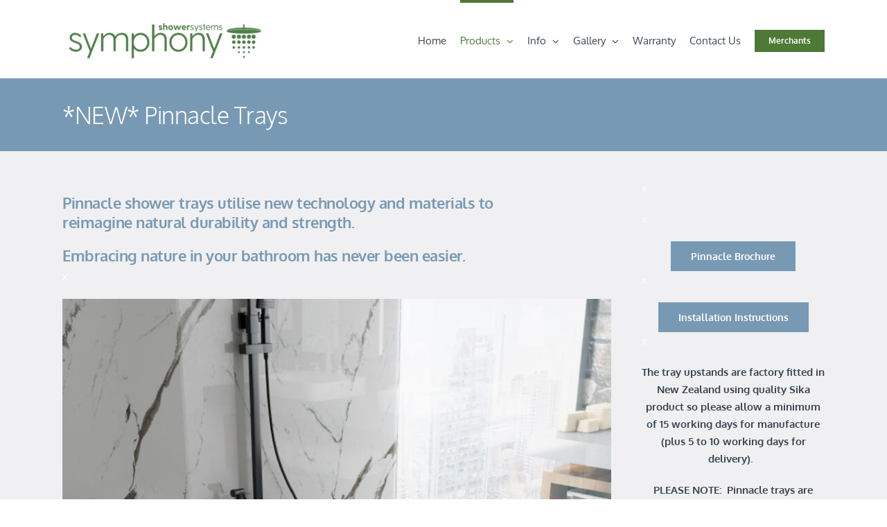

--- FILE ---
content_type: text/html; charset=UTF-8
request_url: https://symphonyshowers.co.nz/pinnacletrays/
body_size: 18735
content:
<!DOCTYPE html>
<html class="avada-html-layout-wide avada-html-header-position-top avada-is-100-percent-template" lang="en-NZ" prefix="og: http://ogp.me/ns# fb: http://ogp.me/ns/fb#">
<head>
	<meta http-equiv="X-UA-Compatible" content="IE=edge" />
	<meta http-equiv="Content-Type" content="text/html; charset=utf-8"/>
	<meta name="viewport" content="width=device-width, initial-scale=1" />
	<title>*NEW* Pinnacle Trays &#8211; Symphony Showers</title>
<meta name='robots' content='max-image-preview:large' />
	<style>img:is([sizes="auto" i], [sizes^="auto," i]) { contain-intrinsic-size: 3000px 1500px }</style>
	<link rel="alternate" type="application/rss+xml" title="Symphony Showers &raquo; Feed" href="https://symphonyshowers.co.nz/feed/" />
<link rel="alternate" type="application/rss+xml" title="Symphony Showers &raquo; Comments Feed" href="https://symphonyshowers.co.nz/comments/feed/" />
		
		
		
									<meta name="description" content="Pinnacle shower trays utilise new technology and materials to reimagine natural durability and strength.
Embracing nature in your bathroom has never been easier. 
x 
x 
SEAMLESS DESIGN
Symphony Pinnacle trays feature a hidden waste design. An easy clean waste is hidden under a cover lid. Water exits the tray via a waste “slot”"/>
				
		<meta property="og:locale" content="en_NZ"/>
		<meta property="og:type" content="article"/>
		<meta property="og:site_name" content="Symphony Showers"/>
		<meta property="og:title" content="  *NEW* Pinnacle Trays"/>
				<meta property="og:description" content="Pinnacle shower trays utilise new technology and materials to reimagine natural durability and strength.
Embracing nature in your bathroom has never been easier. 
x 
x 
SEAMLESS DESIGN
Symphony Pinnacle trays feature a hidden waste design. An easy clean waste is hidden under a cover lid. Water exits the tray via a waste “slot”"/>
				<meta property="og:url" content="https://symphonyshowers.co.nz/pinnacletrays/"/>
													<meta property="article:modified_time" content="2025-07-31T02:02:27+00:00"/>
											<meta property="og:image" content="https://symphonyshowers.co.nz/wp-content/uploads/2022/06/Symphony-logo-small-e1655942873485.png"/>
		<meta property="og:image:width" content="298"/>
		<meta property="og:image:height" content="77"/>
		<meta property="og:image:type" content="image/png"/>
				<script type="text/javascript">
/* <![CDATA[ */
window._wpemojiSettings = {"baseUrl":"https:\/\/s.w.org\/images\/core\/emoji\/15.0.3\/72x72\/","ext":".png","svgUrl":"https:\/\/s.w.org\/images\/core\/emoji\/15.0.3\/svg\/","svgExt":".svg","source":{"concatemoji":"https:\/\/symphonyshowers.co.nz\/wp-includes\/js\/wp-emoji-release.min.js?ver=f1a3d365888180eabfc69a41eb74e0da"}};
/*! This file is auto-generated */
!function(i,n){var o,s,e;function c(e){try{var t={supportTests:e,timestamp:(new Date).valueOf()};sessionStorage.setItem(o,JSON.stringify(t))}catch(e){}}function p(e,t,n){e.clearRect(0,0,e.canvas.width,e.canvas.height),e.fillText(t,0,0);var t=new Uint32Array(e.getImageData(0,0,e.canvas.width,e.canvas.height).data),r=(e.clearRect(0,0,e.canvas.width,e.canvas.height),e.fillText(n,0,0),new Uint32Array(e.getImageData(0,0,e.canvas.width,e.canvas.height).data));return t.every(function(e,t){return e===r[t]})}function u(e,t,n){switch(t){case"flag":return n(e,"\ud83c\udff3\ufe0f\u200d\u26a7\ufe0f","\ud83c\udff3\ufe0f\u200b\u26a7\ufe0f")?!1:!n(e,"\ud83c\uddfa\ud83c\uddf3","\ud83c\uddfa\u200b\ud83c\uddf3")&&!n(e,"\ud83c\udff4\udb40\udc67\udb40\udc62\udb40\udc65\udb40\udc6e\udb40\udc67\udb40\udc7f","\ud83c\udff4\u200b\udb40\udc67\u200b\udb40\udc62\u200b\udb40\udc65\u200b\udb40\udc6e\u200b\udb40\udc67\u200b\udb40\udc7f");case"emoji":return!n(e,"\ud83d\udc26\u200d\u2b1b","\ud83d\udc26\u200b\u2b1b")}return!1}function f(e,t,n){var r="undefined"!=typeof WorkerGlobalScope&&self instanceof WorkerGlobalScope?new OffscreenCanvas(300,150):i.createElement("canvas"),a=r.getContext("2d",{willReadFrequently:!0}),o=(a.textBaseline="top",a.font="600 32px Arial",{});return e.forEach(function(e){o[e]=t(a,e,n)}),o}function t(e){var t=i.createElement("script");t.src=e,t.defer=!0,i.head.appendChild(t)}"undefined"!=typeof Promise&&(o="wpEmojiSettingsSupports",s=["flag","emoji"],n.supports={everything:!0,everythingExceptFlag:!0},e=new Promise(function(e){i.addEventListener("DOMContentLoaded",e,{once:!0})}),new Promise(function(t){var n=function(){try{var e=JSON.parse(sessionStorage.getItem(o));if("object"==typeof e&&"number"==typeof e.timestamp&&(new Date).valueOf()<e.timestamp+604800&&"object"==typeof e.supportTests)return e.supportTests}catch(e){}return null}();if(!n){if("undefined"!=typeof Worker&&"undefined"!=typeof OffscreenCanvas&&"undefined"!=typeof URL&&URL.createObjectURL&&"undefined"!=typeof Blob)try{var e="postMessage("+f.toString()+"("+[JSON.stringify(s),u.toString(),p.toString()].join(",")+"));",r=new Blob([e],{type:"text/javascript"}),a=new Worker(URL.createObjectURL(r),{name:"wpTestEmojiSupports"});return void(a.onmessage=function(e){c(n=e.data),a.terminate(),t(n)})}catch(e){}c(n=f(s,u,p))}t(n)}).then(function(e){for(var t in e)n.supports[t]=e[t],n.supports.everything=n.supports.everything&&n.supports[t],"flag"!==t&&(n.supports.everythingExceptFlag=n.supports.everythingExceptFlag&&n.supports[t]);n.supports.everythingExceptFlag=n.supports.everythingExceptFlag&&!n.supports.flag,n.DOMReady=!1,n.readyCallback=function(){n.DOMReady=!0}}).then(function(){return e}).then(function(){var e;n.supports.everything||(n.readyCallback(),(e=n.source||{}).concatemoji?t(e.concatemoji):e.wpemoji&&e.twemoji&&(t(e.twemoji),t(e.wpemoji)))}))}((window,document),window._wpemojiSettings);
/* ]]> */
</script>
<style id='wp-emoji-styles-inline-css' type='text/css'>

	img.wp-smiley, img.emoji {
		display: inline !important;
		border: none !important;
		box-shadow: none !important;
		height: 1em !important;
		width: 1em !important;
		margin: 0 0.07em !important;
		vertical-align: -0.1em !important;
		background: none !important;
		padding: 0 !important;
	}
</style>
<link rel='stylesheet' id='portfolio-pro-css' href='https://symphonyshowers.co.nz/wp-content/plugins/portfolio-pro/public/css/portfolio-pro-public.css?ver=1.0.0' type='text/css' media='all' />
<link rel='stylesheet' id='wpsl-styles-css' href='https://symphonyshowers.co.nz/wp-content/plugins/wp-store-locator/css/styles.min.css?ver=2.2.241' type='text/css' media='all' />
<link rel='stylesheet' id='fusion-dynamic-css-css' href='https://symphonyshowers.co.nz/wp-content/uploads/fusion-styles/a5d45eadc10c75ae65a9a38d0d8fd71d.min.css?ver=3.11.9' type='text/css' media='all' />
<script type="text/javascript" src="https://symphonyshowers.co.nz/wp-includes/js/jquery/jquery.min.js?ver=3.7.1" id="jquery-core-js"></script>
<script type="text/javascript" src="https://symphonyshowers.co.nz/wp-includes/js/jquery/jquery-migrate.min.js?ver=3.4.1" id="jquery-migrate-js"></script>
<script type="text/javascript" src="https://symphonyshowers.co.nz/wp-content/plugins/portfolio-pro/public/lib/lazyload/jquery.lazyload.min.js?ver=1.0.0" id="lazyload-script-js"></script>
<script type="text/javascript" src="https://symphonyshowers.co.nz/wp-content/plugins/portfolio-pro/public/lib/isotope/isotope.pkgd.min.js?ver=1.0.0" id="isotope-script-js"></script>
<script type="text/javascript" src="https://symphonyshowers.co.nz/wp-content/plugins/portfolio-pro/public/js/portfolio-pro-public.js?ver=1.0.0" id="portfolio-pro-js"></script>
<link rel="https://api.w.org/" href="https://symphonyshowers.co.nz/wp-json/" /><link rel="alternate" title="JSON" type="application/json" href="https://symphonyshowers.co.nz/wp-json/wp/v2/pages/6301" /><link rel="EditURI" type="application/rsd+xml" title="RSD" href="https://symphonyshowers.co.nz/xmlrpc.php?rsd" />

<link rel="canonical" href="https://symphonyshowers.co.nz/pinnacletrays/" />
<link rel='shortlink' href='https://symphonyshowers.co.nz/?p=6301' />
<link rel="alternate" title="oEmbed (JSON)" type="application/json+oembed" href="https://symphonyshowers.co.nz/wp-json/oembed/1.0/embed?url=https%3A%2F%2Fsymphonyshowers.co.nz%2Fpinnacletrays%2F" />
<link rel="alternate" title="oEmbed (XML)" type="text/xml+oembed" href="https://symphonyshowers.co.nz/wp-json/oembed/1.0/embed?url=https%3A%2F%2Fsymphonyshowers.co.nz%2Fpinnacletrays%2F&#038;format=xml" />
<style type="text/css" id="css-fb-visibility">@media screen and (max-width: 640px){.fusion-no-small-visibility{display:none !important;}body .sm-text-align-center{text-align:center !important;}body .sm-text-align-left{text-align:left !important;}body .sm-text-align-right{text-align:right !important;}body .sm-flex-align-center{justify-content:center !important;}body .sm-flex-align-flex-start{justify-content:flex-start !important;}body .sm-flex-align-flex-end{justify-content:flex-end !important;}body .sm-mx-auto{margin-left:auto !important;margin-right:auto !important;}body .sm-ml-auto{margin-left:auto !important;}body .sm-mr-auto{margin-right:auto !important;}body .fusion-absolute-position-small{position:absolute;top:auto;width:100%;}.awb-sticky.awb-sticky-small{ position: sticky; top: var(--awb-sticky-offset,0); }}@media screen and (min-width: 641px) and (max-width: 1024px){.fusion-no-medium-visibility{display:none !important;}body .md-text-align-center{text-align:center !important;}body .md-text-align-left{text-align:left !important;}body .md-text-align-right{text-align:right !important;}body .md-flex-align-center{justify-content:center !important;}body .md-flex-align-flex-start{justify-content:flex-start !important;}body .md-flex-align-flex-end{justify-content:flex-end !important;}body .md-mx-auto{margin-left:auto !important;margin-right:auto !important;}body .md-ml-auto{margin-left:auto !important;}body .md-mr-auto{margin-right:auto !important;}body .fusion-absolute-position-medium{position:absolute;top:auto;width:100%;}.awb-sticky.awb-sticky-medium{ position: sticky; top: var(--awb-sticky-offset,0); }}@media screen and (min-width: 1025px){.fusion-no-large-visibility{display:none !important;}body .lg-text-align-center{text-align:center !important;}body .lg-text-align-left{text-align:left !important;}body .lg-text-align-right{text-align:right !important;}body .lg-flex-align-center{justify-content:center !important;}body .lg-flex-align-flex-start{justify-content:flex-start !important;}body .lg-flex-align-flex-end{justify-content:flex-end !important;}body .lg-mx-auto{margin-left:auto !important;margin-right:auto !important;}body .lg-ml-auto{margin-left:auto !important;}body .lg-mr-auto{margin-right:auto !important;}body .fusion-absolute-position-large{position:absolute;top:auto;width:100%;}.awb-sticky.awb-sticky-large{ position: sticky; top: var(--awb-sticky-offset,0); }}</style><style type="text/css">.recentcomments a{display:inline !important;padding:0 !important;margin:0 !important;}</style>		<script type="text/javascript">
			var doc = document.documentElement;
			doc.setAttribute( 'data-useragent', navigator.userAgent );
		</script>
		<!-- Google tag (gtag.js) -->
<script async src="https://www.googletagmanager.com/gtag/js?id=G-9GRBZPJPFX"></script>
<script>
  window.dataLayer = window.dataLayer || [];
  function gtag(){dataLayer.push(arguments);}
  gtag('js', new Date());

  gtag('config', 'G-9GRBZPJPFX');
</script>
	</head>

<body class="page-template page-template-100-width page-template-100-width-php page page-id-6301 fusion-image-hovers fusion-pagination-sizing fusion-button_type-flat fusion-button_span-no fusion-button_gradient-linear avada-image-rollover-circle-yes avada-image-rollover-yes avada-image-rollover-direction-fade fusion-body ltr fusion-sticky-header no-tablet-sticky-header no-mobile-sticky-header no-mobile-slidingbar no-mobile-totop avada-has-rev-slider-styles fusion-disable-outline fusion-sub-menu-fade mobile-logo-pos-left layout-wide-mode avada-has-boxed-modal-shadow-none layout-scroll-offset-full avada-has-zero-margin-offset-top fusion-top-header menu-text-align-center mobile-menu-design-modern fusion-show-pagination-text fusion-header-layout-v1 avada-responsive avada-footer-fx-none avada-menu-highlight-style-bar fusion-search-form-clean fusion-main-menu-search-overlay fusion-avatar-circle avada-sticky-shrinkage avada-dropdown-styles avada-blog-layout-large avada-blog-archive-layout-large avada-header-shadow-no avada-menu-icon-position-left avada-has-mainmenu-dropdown-divider avada-has-breadcrumb-mobile-hidden avada-has-titlebar-bar_and_content avada-has-pagination-padding avada-flyout-menu-direction-fade avada-ec-views-v1" data-awb-post-id="6301">
		<a class="skip-link screen-reader-text" href="#content">Skip to content</a>

	<div id="boxed-wrapper">
		
		<div id="wrapper" class="fusion-wrapper">
			<div id="home" style="position:relative;top:-1px;"></div>
							
					
			<header class="fusion-header-wrapper">
				<div class="fusion-header-v1 fusion-logo-alignment fusion-logo-left fusion-sticky-menu- fusion-sticky-logo-1 fusion-mobile-logo-1  fusion-mobile-menu-design-modern">
					<div class="fusion-header-sticky-height"></div>
<div class="fusion-header">
	<div class="fusion-row">
					<div class="fusion-logo" data-margin-top="18px" data-margin-bottom="18px" data-margin-left="0px" data-margin-right="0px">
			<a class="fusion-logo-link"  href="https://symphonyshowers.co.nz/" >

						<!-- standard logo -->
			<img src="https://symphonyshowers.co.nz/wp-content/uploads/2022/06/Symphony-logo-small-e1655942873485.png" srcset="https://symphonyshowers.co.nz/wp-content/uploads/2022/06/Symphony-logo-small-e1655942873485.png 1x" width="298" height="77" alt="Symphony Showers Logo" data-retina_logo_url="" class="fusion-standard-logo" />

											<!-- mobile logo -->
				<img src="https://symphonyshowers.co.nz/wp-content/uploads/2022/06/Symphony-Logo-HOR-New.png" srcset="https://symphonyshowers.co.nz/wp-content/uploads/2022/06/Symphony-Logo-HOR-New.png 1x, https://symphonyshowers.co.nz/wp-content/uploads/2022/06/Symphony-Logo-HOR-NewX2.png 2x" width="1591" height="292" style="max-height:292px;height:auto;" alt="Symphony Showers Logo" data-retina_logo_url="https://symphonyshowers.co.nz/wp-content/uploads/2022/06/Symphony-Logo-HOR-NewX2.png" class="fusion-mobile-logo" />
			
											<!-- sticky header logo -->
				<img src="https://symphonyshowers.co.nz/wp-content/uploads/2022/06/Symphony-logo-small-e1655942873485.png" srcset="https://symphonyshowers.co.nz/wp-content/uploads/2022/06/Symphony-logo-small-e1655942873485.png 1x, https://symphonyshowers.co.nz/wp-content/uploads/2022/06/Symphony-logo-small-e1655942873485.png 2x" width="298" height="77" style="max-height:77px;height:auto;" alt="Symphony Showers Logo" data-retina_logo_url="https://symphonyshowers.co.nz/wp-content/uploads/2022/06/Symphony-logo-small-e1655942873485.png" class="fusion-sticky-logo" />
					</a>
		</div>		<nav class="fusion-main-menu" aria-label="Main Menu"><div class="fusion-overlay-search">		<form role="search" class="searchform fusion-search-form  fusion-search-form-clean" method="get" action="https://symphonyshowers.co.nz/">
			<div class="fusion-search-form-content">

				
				<div class="fusion-search-field search-field">
					<label><span class="screen-reader-text">Search for:</span>
													<input type="search" value="" name="s" class="s" placeholder="Search..." required aria-required="true" aria-label="Search..."/>
											</label>
				</div>
				<div class="fusion-search-button search-button">
					<input type="submit" class="fusion-search-submit searchsubmit" aria-label="Search" value="&#xf002;" />
									</div>

				
			</div>


			
		</form>
		<div class="fusion-search-spacer"></div><a href="#" role="button" aria-label="Close Search" class="fusion-close-search"></a></div><ul id="menu-main-menu" class="fusion-menu"><li  id="menu-item-26"  class="menu-item menu-item-type-post_type menu-item-object-page menu-item-home menu-item-26"  data-item-id="26"><a  title="Symphony Showers" href="https://symphonyshowers.co.nz/" class="fusion-bar-highlight"><span class="menu-text">Home</span></a></li><li  id="menu-item-750"  class="menu-item menu-item-type-post_type menu-item-object-page current-menu-ancestor current_page_ancestor menu-item-has-children menu-item-750 fusion-megamenu-menu "  data-item-id="750"><a  title="Symphony Showers" href="https://symphonyshowers.co.nz/products/" class="fusion-bar-highlight"><span class="menu-text">Products</span> <span class="fusion-caret"><i class="fusion-dropdown-indicator" aria-hidden="true"></i></span></a><div class="fusion-megamenu-wrapper fusion-columns-3 columns-per-row-3 columns-3 col-span-12 fusion-megamenu-fullwidth"><div class="row"><div class="fusion-megamenu-holder" style="width:1100px;" data-width="1100px"><ul class="fusion-megamenu"><li  id="menu-item-756"  class="menu-item menu-item-type-post_type menu-item-object-page current-menu-ancestor current-menu-parent current_page_parent current_page_ancestor menu-item-has-children menu-item-756 fusion-megamenu-submenu menu-item-has-link fusion-megamenu-columns-3 col-lg-4 col-md-4 col-sm-4" ><div class='fusion-megamenu-title'><a class="awb-justify-title" href="https://symphonyshowers.co.nz/productsbytype/">Products By Type</a></div><ul class="sub-menu"><li  id="menu-item-9785"  class="menu-item menu-item-type-post_type menu-item-object-page menu-item-9785" ><a  href="https://symphonyshowers.co.nz/bilancio-range-showers/" class="fusion-bar-highlight"><span><span class="fusion-megamenu-bullet"></span>*NEW* Bilancio Shower Range</span></a></li><li  id="menu-item-6386"  class="menu-item menu-item-type-post_type menu-item-object-page current-menu-item page_item page-item-6301 current_page_item menu-item-6386" ><a  href="https://symphonyshowers.co.nz/pinnacletrays/" class="fusion-bar-highlight"><span><span class="fusion-megamenu-bullet"></span>Pinnacle Trays</span></a></li><li  id="menu-item-6572"  class="menu-item menu-item-type-post_type menu-item-object-page menu-item-6572" ><a  href="https://symphonyshowers.co.nz/pinnaclewalllinings/" class="fusion-bar-highlight"><span><span class="fusion-megamenu-bullet"></span>Pinnacle Wall Linings</span></a></li><li  id="menu-item-3973"  class="menu-item menu-item-type-post_type menu-item-object-page menu-item-3973" ><a  href="https://symphonyshowers.co.nz/framelesspivotshowers/" class="fusion-bar-highlight"><span><span class="fusion-megamenu-bullet"></span>Premier Frameless Pivot Showers</span></a></li><li  id="menu-item-745"  class="menu-item menu-item-type-post_type menu-item-object-page menu-item-745" ><a  href="https://symphonyshowers.co.nz/premierframelessslidingdoorshowers/" class="fusion-bar-highlight"><span><span class="fusion-megamenu-bullet"></span>Premier Frameless Sliding Door Showers</span></a></li><li  id="menu-item-2935"  class="menu-item menu-item-type-post_type menu-item-object-page menu-item-2935" ><a  href="https://symphonyshowers.co.nz/framelesswalkinpanels/" class="fusion-bar-highlight"><span><span class="fusion-megamenu-bullet"></span>Frameless Walk In Panels</span></a></li><li  id="menu-item-5372"  class="menu-item menu-item-type-post_type menu-item-object-page menu-item-5372" ><a  href="https://symphonyshowers.co.nz/square-corner-showers-2/" class="fusion-bar-highlight"><span><span class="fusion-megamenu-bullet"></span>Retro Low Height Shower Range</span></a></li><li  id="menu-item-759"  class="menu-item menu-item-type-post_type menu-item-object-page menu-item-759" ><a  href="https://symphonyshowers.co.nz/square-corner-showers/" class="fusion-bar-highlight"><span><span class="fusion-megamenu-bullet"></span>Framed Square Corner Showers</span></a></li><li  id="menu-item-753"  class="menu-item menu-item-type-post_type menu-item-object-page menu-item-753" ><a  href="https://symphonyshowers.co.nz/rounded-corner-showers/" class="fusion-bar-highlight"><span><span class="fusion-megamenu-bullet"></span>Round Corner Showers</span></a></li><li  id="menu-item-735"  class="menu-item menu-item-type-post_type menu-item-object-page menu-item-735" ><a  href="https://symphonyshowers.co.nz/angled-corner-showers/" class="fusion-bar-highlight"><span><span class="fusion-megamenu-bullet"></span>Framed Angled Corner Showers</span></a></li><li  id="menu-item-734"  class="menu-item menu-item-type-post_type menu-item-object-page menu-item-734" ><a  href="https://symphonyshowers.co.nz/alcove-showers/" class="fusion-bar-highlight"><span><span class="fusion-megamenu-bullet"></span>Framed Alcove Showers</span></a></li><li  id="menu-item-741"  class="menu-item menu-item-type-post_type menu-item-object-page menu-item-741" ><a  href="https://symphonyshowers.co.nz/dezine-range-showers/" class="fusion-bar-highlight"><span><span class="fusion-megamenu-bullet"></span>Dezine Range Showers</span></a></li><li  id="menu-item-3273"  class="menu-item menu-item-type-post_type menu-item-object-page menu-item-3273" ><a  href="https://symphonyshowers.co.nz/bath-range-2/" class="fusion-bar-highlight"><span><span class="fusion-megamenu-bullet"></span>Shower over Bath Range</span></a></li><li  id="menu-item-736"  class="menu-item menu-item-type-post_type menu-item-object-page menu-item-736" ><a  href="https://symphonyshowers.co.nz/bath-range/" class="fusion-bar-highlight"><span><span class="fusion-megamenu-bullet"></span>Bath Range</span></a></li><li  id="menu-item-737"  class="menu-item menu-item-type-post_type menu-item-object-page menu-item-737" ><a  href="https://symphonyshowers.co.nz/bath-screens/" class="fusion-bar-highlight"><span><span class="fusion-megamenu-bullet"></span>Bath Screens</span></a></li><li  id="menu-item-754"  class="menu-item menu-item-type-post_type menu-item-object-page menu-item-754" ><a  href="https://symphonyshowers.co.nz/shower-doors/" class="fusion-bar-highlight"><span><span class="fusion-megamenu-bullet"></span>Shower Doors</span></a></li><li  id="menu-item-796"  class="menu-item menu-item-type-post_type menu-item-object-page menu-item-796" ><a  title="Custom Wall Liners for Showers" href="https://symphonyshowers.co.nz/custom-orders/" class="fusion-bar-highlight"><span><span class="fusion-megamenu-bullet"></span>Custom Wall Liners</span></a></li></ul></li><li  id="menu-item-755"  class="menu-item menu-item-type-post_type menu-item-object-page menu-item-has-children menu-item-755 fusion-megamenu-submenu menu-item-has-link fusion-megamenu-columns-3 col-lg-4 col-md-4 col-sm-4" ><div class='fusion-megamenu-title'><a class="awb-justify-title" href="https://symphonyshowers.co.nz/shower-by-size/">Showers By Size</a></div><ul class="sub-menu"><li  id="menu-item-729"  class="menu-item menu-item-type-post_type menu-item-object-page menu-item-729" ><a  href="https://symphonyshowers.co.nz/820x820-showers/" class="fusion-bar-highlight"><span><span class="fusion-megamenu-bullet"></span>820×820 Showers</span></a></li><li  id="menu-item-730"  class="menu-item menu-item-type-post_type menu-item-object-page menu-item-730" ><a  href="https://symphonyshowers.co.nz/900x760-showers/" class="fusion-bar-highlight"><span><span class="fusion-megamenu-bullet"></span>900×760 Showers</span></a></li><li  id="menu-item-731"  class="menu-item menu-item-type-post_type menu-item-object-page menu-item-731" ><a  href="https://symphonyshowers.co.nz/900x900-showers/" class="fusion-bar-highlight"><span><span class="fusion-megamenu-bullet"></span>900×900 Showers</span></a></li><li  id="menu-item-732"  class="menu-item menu-item-type-post_type menu-item-object-page menu-item-732" ><a  href="https://symphonyshowers.co.nz/928x928-showers/" class="fusion-bar-highlight"><span><span class="fusion-megamenu-bullet"></span>928×928 Showers</span></a></li><li  id="menu-item-733"  class="menu-item menu-item-type-post_type menu-item-object-page menu-item-733" ><a  href="https://symphonyshowers.co.nz/955x955-showers/" class="fusion-bar-highlight"><span><span class="fusion-megamenu-bullet"></span>955×955 Showers</span></a></li><li  id="menu-item-2787"  class="menu-item menu-item-type-post_type menu-item-object-page menu-item-2787" ><a  href="https://symphonyshowers.co.nz/1000x900-showers/" class="fusion-bar-highlight"><span><span class="fusion-megamenu-bullet"></span>1000×900 Showers</span></a></li><li  id="menu-item-721"  class="menu-item menu-item-type-post_type menu-item-object-page menu-item-721" ><a  href="https://symphonyshowers.co.nz/1000x1000-showers/" class="fusion-bar-highlight"><span><span class="fusion-megamenu-bullet"></span>1000×1000 Showers</span></a></li><li  id="menu-item-723"  class="menu-item menu-item-type-post_type menu-item-object-page menu-item-723" ><a  href="https://symphonyshowers.co.nz/1055x1055-showers/" class="fusion-bar-highlight"><span><span class="fusion-megamenu-bullet"></span>1055×1055 Showers</span></a></li><li  id="menu-item-725"  class="menu-item menu-item-type-post_type menu-item-object-page menu-item-725" ><a  href="https://symphonyshowers.co.nz/1200x800-showers/" class="fusion-bar-highlight"><span><span class="fusion-megamenu-bullet"></span>1200×800 Showers</span></a></li><li  id="menu-item-726"  class="menu-item menu-item-type-post_type menu-item-object-page menu-item-726" ><a  href="https://symphonyshowers.co.nz/1200x900-showers/" class="fusion-bar-highlight"><span><span class="fusion-megamenu-bullet"></span>1200×900 Showers</span></a></li><li  id="menu-item-724"  class="menu-item menu-item-type-post_type menu-item-object-page menu-item-724" ><a  href="https://symphonyshowers.co.nz/1200x1000-showers/" class="fusion-bar-highlight"><span><span class="fusion-megamenu-bullet"></span>1200×1000 Showers</span></a></li><li  id="menu-item-9314"  class="menu-item menu-item-type-post_type menu-item-object-page menu-item-9314" ><a  href="https://symphonyshowers.co.nz/1400x900-showers/" class="fusion-bar-highlight"><span><span class="fusion-megamenu-bullet"></span>1400×900 Showers</span></a></li><li  id="menu-item-727"  class="menu-item menu-item-type-post_type menu-item-object-page menu-item-727" ><a  href="https://symphonyshowers.co.nz/1400x1000-showers/" class="fusion-bar-highlight"><span><span class="fusion-megamenu-bullet"></span>1400×1000 Showers</span></a></li><li  id="menu-item-5309"  class="menu-item menu-item-type-post_type menu-item-object-page menu-item-5309" ><a  href="https://symphonyshowers.co.nz/1400x1000-showers-2-2/" class="fusion-bar-highlight"><span><span class="fusion-megamenu-bullet"></span>1500×900 Showers</span></a></li><li  id="menu-item-5300"  class="menu-item menu-item-type-post_type menu-item-object-page menu-item-5300" ><a  href="https://symphonyshowers.co.nz/1400x1000-showers-2/" class="fusion-bar-highlight"><span><span class="fusion-megamenu-bullet"></span>1600×900 Showers</span></a></li><li  id="menu-item-5314"  class="menu-item menu-item-type-post_type menu-item-object-page menu-item-5314" ><a  href="https://symphonyshowers.co.nz/1400x1000-showers-2-2-2-2/" class="fusion-bar-highlight"><span><span class="fusion-megamenu-bullet"></span>1700×900 Showers</span></a></li><li  id="menu-item-5308"  class="menu-item menu-item-type-post_type menu-item-object-page menu-item-5308" ><a  href="https://symphonyshowers.co.nz/1400x1000-showers-2-2-2/" class="fusion-bar-highlight"><span><span class="fusion-megamenu-bullet"></span>1800×900 Showers</span></a></li></ul></li><li  id="menu-item-720"  class="menu-item menu-item-type-post_type menu-item-object-page menu-item-has-children menu-item-720 fusion-megamenu-submenu menu-item-has-link fusion-megamenu-columns-3 col-lg-4 col-md-4 col-sm-4" ><div class='fusion-megamenu-title'><a class="awb-justify-title" href="https://symphonyshowers.co.nz/accessories/">Accessories</a></div><ul class="sub-menu"><li  id="menu-item-6680"  class="menu-item menu-item-type-post_type menu-item-object-page menu-item-6680" ><a  href="https://symphonyshowers.co.nz/niches/" class="fusion-bar-highlight"><span><span class="fusion-megamenu-bullet"></span>*NEW* Niches</span></a></li><li  id="menu-item-2993"  class="menu-item menu-item-type-post_type menu-item-object-page menu-item-2993" ><a  href="https://symphonyshowers.co.nz/accessoriesrange/" class="fusion-bar-highlight"><span><span class="fusion-megamenu-bullet"></span>Accessories Range</span></a></li><li  id="menu-item-743"  class="menu-item menu-item-type-post_type menu-item-object-page menu-item-743" ><a  href="https://symphonyshowers.co.nz/drains-plumbing/" class="fusion-bar-highlight"><span><span class="fusion-megamenu-bullet"></span>Drains &#038; Plumbing</span></a></li><li  id="menu-item-757"  class="menu-item menu-item-type-post_type menu-item-object-page menu-item-757" ><a  href="https://symphonyshowers.co.nz/spare-parts/" class="fusion-bar-highlight"><span><span class="fusion-megamenu-bullet"></span>Spare Parts</span></a></li><li  id="menu-item-746"  class="menu-item menu-item-type-post_type menu-item-object-page menu-item-746" ><a  href="https://symphonyshowers.co.nz/showeraccessories/" class="fusion-bar-highlight"><span><span class="fusion-megamenu-bullet"></span>Shower Accessories</span></a></li></ul></li></ul></div><div style="clear:both;"></div></div></div></li><li  id="menu-item-2310"  class="menu-item menu-item-type-post_type menu-item-object-page menu-item-has-children menu-item-2310 fusion-dropdown-menu"  data-item-id="2310"><a  href="https://symphonyshowers.co.nz/info/" class="fusion-bar-highlight"><span class="menu-text">Info</span> <span class="fusion-caret"><i class="fusion-dropdown-indicator" aria-hidden="true"></i></span></a><ul class="sub-menu"><li  id="menu-item-761"  class="menu-item menu-item-type-post_type menu-item-object-page menu-item-761 fusion-dropdown-submenu" ><a  href="https://symphonyshowers.co.nz/where-to-buy/" class="fusion-bar-highlight"><span>Where to Buy</span></a></li><li  id="menu-item-760"  class="menu-item menu-item-type-post_type menu-item-object-page menu-item-760 fusion-dropdown-submenu" ><a  href="https://symphonyshowers.co.nz/brochure/" class="fusion-bar-highlight"><span>Symphony Brochure</span></a></li><li  id="menu-item-7240"  class="menu-item menu-item-type-post_type menu-item-object-page menu-item-7240 fusion-dropdown-submenu" ><a  href="https://symphonyshowers.co.nz/bpirinformation/" class="fusion-bar-highlight"><span>BPIR information</span></a></li><li  id="menu-item-749"  class="menu-item menu-item-type-post_type menu-item-object-page menu-item-749 fusion-dropdown-submenu" ><a  href="https://symphonyshowers.co.nz/installer-network/" class="fusion-bar-highlight"><span>Installer Network</span></a></li><li  id="menu-item-748"  class="menu-item menu-item-type-post_type menu-item-object-page menu-item-748 fusion-dropdown-submenu" ><a  href="https://symphonyshowers.co.nz/installation-instructions/" class="fusion-bar-highlight"><span>Installation Instructions</span></a></li><li  id="menu-item-5457"  class="menu-item menu-item-type-post_type menu-item-object-page menu-item-5457 fusion-dropdown-submenu" ><a  href="https://symphonyshowers.co.nz/how-to/" class="fusion-bar-highlight"><span>How To Guides</span></a></li><li  id="menu-item-758"  class="menu-item menu-item-type-post_type menu-item-object-page menu-item-758 fusion-dropdown-submenu" ><a  href="https://symphonyshowers.co.nz/specification-sheets-2/" class="fusion-bar-highlight"><span>Specification Sheets</span></a></li><li  id="menu-item-752"  class="menu-item menu-item-type-post_type menu-item-object-page menu-item-752 fusion-dropdown-submenu" ><a  href="https://symphonyshowers.co.nz/product-selection-guide/" class="fusion-bar-highlight"><span>Product Selection Guide</span></a></li><li  id="menu-item-738"  class="menu-item menu-item-type-post_type menu-item-object-page menu-item-738 fusion-dropdown-submenu" ><a  href="https://symphonyshowers.co.nz/bathroom-planner/" class="fusion-bar-highlight"><span>Bathroom Planner</span></a></li><li  id="menu-item-751"  class="menu-item menu-item-type-post_type menu-item-object-page menu-item-751 fusion-dropdown-submenu" ><a  href="https://symphonyshowers.co.nz/productcleaningandmaintenance/" class="fusion-bar-highlight"><span>Cleaning &#038; Maintenance</span></a></li><li  id="menu-item-744"  class="menu-item menu-item-type-post_type menu-item-object-page menu-item-744 fusion-dropdown-submenu" ><a  href="https://symphonyshowers.co.nz/faq/" class="fusion-bar-highlight"><span>FAQs</span></a></li><li  id="menu-item-740"  class="menu-item menu-item-type-post_type menu-item-object-page menu-item-740 fusion-dropdown-submenu" ><a  href="https://symphonyshowers.co.nz/custom-orders/" class="fusion-bar-highlight"><span>Custom Liner Orders</span></a></li><li  id="menu-item-8657"  class="menu-item menu-item-type-post_type menu-item-object-page menu-item-8657 fusion-dropdown-submenu" ><a  href="https://symphonyshowers.co.nz/newmouldedwallrelease/" class="fusion-bar-highlight"><span>New Moulded Wall Release</span></a></li><li  id="menu-item-3813"  class="menu-item menu-item-type-post_type menu-item-object-page menu-item-3813 fusion-dropdown-submenu" ><a  href="https://symphonyshowers.co.nz/?page_id=3800" class="fusion-bar-highlight"><span>Wall and Floor Finishing Options</span></a></li></ul></li><li  id="menu-item-2311"  class="menu-item menu-item-type-post_type menu-item-object-page menu-item-has-children menu-item-2311 fusion-dropdown-menu"  data-item-id="2311"><a  href="https://symphonyshowers.co.nz/gallery/" class="fusion-bar-highlight"><span class="menu-text">Gallery</span> <span class="fusion-caret"><i class="fusion-dropdown-indicator" aria-hidden="true"></i></span></a><ul class="sub-menu"><li  id="menu-item-1956"  class="menu-item menu-item-type-post_type menu-item-object-page menu-item-1956 fusion-dropdown-submenu" ><a  href="https://symphonyshowers.co.nz/installedshowergallery/" class="fusion-bar-highlight"><span>Installed Shower Gallery</span></a></li></ul></li><li  id="menu-item-75"  class="menu-item menu-item-type-post_type menu-item-object-page menu-item-75"  data-item-id="75"><a  title="Symphony Showers Warranty" href="https://symphonyshowers.co.nz/warranty/" class="fusion-bar-highlight"><span class="menu-text">Warranty</span></a></li><li  id="menu-item-739"  class="menu-item menu-item-type-post_type menu-item-object-page menu-item-739"  data-item-id="739"><a  href="https://symphonyshowers.co.nz/contact/" class="fusion-bar-highlight"><span class="menu-text">Contact Us</span></a></li><li  id="menu-item-7912"  class="menu-item menu-item-type-post_type menu-item-object-page menu-item-has-children menu-item-7912 fusion-dropdown-menu fusion-menu-item-button"  data-item-id="7912"><a  title="Merchant Resources" href="https://symphonyshowers.co.nz/merchants/" class="fusion-bar-highlight"><span class="menu-text fusion-button button-default button-small">Merchants</span></a><ul class="sub-menu"><li  id="menu-item-7914"  class="menu-item menu-item-type-post_type menu-item-object-page menu-item-7914 fusion-dropdown-submenu" ><a  href="https://symphonyshowers.co.nz/merchants/trade/" class="fusion-bar-highlight"><span>Trade Merchant Resources</span></a></li><li  id="menu-item-7913"  class="menu-item menu-item-type-post_type menu-item-object-page menu-item-7913 fusion-dropdown-submenu" ><a  href="https://symphonyshowers.co.nz/merchants/fletcher/" class="fusion-bar-highlight"><span>Fletcher Building Resources</span></a></li></ul></li></ul></nav>	<div class="fusion-mobile-menu-icons">
							<a href="#" class="fusion-icon awb-icon-bars" aria-label="Toggle mobile menu" aria-expanded="false"></a>
		
		
		
			</div>

<nav class="fusion-mobile-nav-holder fusion-mobile-menu-text-align-left" aria-label="Main Menu Mobile"></nav>

					</div>
</div>
				</div>
				<div class="fusion-clearfix"></div>
			</header>
								
							<div id="sliders-container" class="fusion-slider-visibility">
					</div>
				
					
							
			<section class="avada-page-titlebar-wrapper" aria-label="Page Title Bar">
	<div class="fusion-page-title-bar fusion-page-title-bar-breadcrumbs fusion-page-title-bar-left">
		<div class="fusion-page-title-row">
			<div class="fusion-page-title-wrapper">
				<div class="fusion-page-title-captions">

																							<h1 class="entry-title">*NEW* Pinnacle Trays</h1>

											
					
				</div>

													
			</div>
		</div>
	</div>
</section>

						<main id="main" class="clearfix width-100">
				<div class="fusion-row" style="max-width:100%;">
<section id="content" class="full-width">
					<div id="post-6301" class="post-6301 page type-page status-publish hentry category-pinnacle-trays">
			<span class="entry-title rich-snippet-hidden">*NEW* Pinnacle Trays</span><span class="updated rich-snippet-hidden">2025-07-31T02:02:27+00:00</span>						<div class="post-content">
				<div class="fusion-fullwidth fullwidth-box fusion-builder-row-1 ghost nonhundred-percent-fullwidth non-hundred-percent-height-scrolling" style="--awb-border-radius-top-left:0px;--awb-border-radius-top-right:0px;--awb-border-radius-bottom-right:0px;--awb-border-radius-bottom-left:0px;--awb-padding-top:40px;--awb-padding-bottom:30px;--awb-flex-wrap:wrap;" ><div class="fusion-builder-row fusion-row"><div class="fusion-layout-column fusion_builder_column fusion-builder-column-0 fusion_builder_column_3_4 3_4 fusion-three-fourth fusion-column-first" style="--awb-bg-size:cover;width:75%;width:calc(75% - ( ( 4% ) * 0.75 ) );margin-right: 4%;"><div class="fusion-column-wrapper fusion-flex-column-wrapper-legacy"><div class="fusion-text fusion-text-1"><h3 style="color: #7899b4;"><strong>Pinnacle shower trays utilise new technology and materials to reimagine natural durability and strength.</strong></h3>
<h3 style="color: #7899b4;"><strong>Embracing nature in your bathroom has never been easier.</strong></h3>
</div><div class="fusion-text fusion-text-2"><p style="color: #ffffff;">x</p>
</div><div class="fusion-image-element fusion-image-align-center in-legacy-container" style="text-align:center;--awb-caption-title-font-family:var(--h2_typography-font-family);--awb-caption-title-font-weight:var(--h2_typography-font-weight);--awb-caption-title-font-style:var(--h2_typography-font-style);--awb-caption-title-size:var(--h2_typography-font-size);--awb-caption-title-transform:var(--h2_typography-text-transform);--awb-caption-title-line-height:var(--h2_typography-line-height);--awb-caption-title-letter-spacing:var(--h2_typography-letter-spacing);"><div class="imageframe-align-center"><span class=" fusion-imageframe imageframe-none imageframe-1 hover-type-zoomin"><img fetchpriority="high" decoding="async" width="6301" height="8334" title="Pinnacle Tray &#8211; main image (larger size)" src="https://symphonyshowers.co.nz/wp-content/uploads/2023/06/Pinnacle-Tray-main-image-larger-size.jpg" alt class="img-responsive wp-image-7004" srcset="https://symphonyshowers.co.nz/wp-content/uploads/2023/06/Pinnacle-Tray-main-image-larger-size-200x265.jpg 200w, https://symphonyshowers.co.nz/wp-content/uploads/2023/06/Pinnacle-Tray-main-image-larger-size-400x529.jpg 400w, https://symphonyshowers.co.nz/wp-content/uploads/2023/06/Pinnacle-Tray-main-image-larger-size-600x794.jpg 600w, https://symphonyshowers.co.nz/wp-content/uploads/2023/06/Pinnacle-Tray-main-image-larger-size-800x1058.jpg 800w, https://symphonyshowers.co.nz/wp-content/uploads/2023/06/Pinnacle-Tray-main-image-larger-size.jpg 6301w" sizes="(max-width: 800px) 100vw, 800px" /></span></div></div><div class="fusion-text fusion-text-3"><p style="color: #ffffff;">x</p>
</div><div class="fusion-builder-row fusion-builder-row-inner fusion-row"><div class="fusion-layout-column fusion_builder_column_inner fusion-builder-nested-column-0 fusion_builder_column_inner_1_4 1_4 fusion-one-fourth fusion-column-first" style="--awb-bg-size:cover;width:25%;width:calc(25% - ( ( 4% + 4% + 4% ) * 0.25 ) );margin-right: 4%;"><div class="fusion-column-wrapper fusion-flex-column-wrapper-legacy"><div class="fusion-text fusion-text-4"><h4>SEAMLESS DESIGN</h4>
<p>Symphony Pinnacle trays feature a hidden waste design. An easy clean waste is hidden under a cover lid. Water exits the tray via a waste “slot” and when cleaning is required, the lid easily lifts up revealing the waste and the removable waste bucket.</p>
</div><div class="fusion-clearfix"></div></div></div><div class="fusion-layout-column fusion_builder_column_inner fusion-builder-nested-column-1 fusion_builder_column_inner_1_4 1_4 fusion-one-fourth" style="--awb-bg-size:cover;width:25%;width:calc(25% - ( ( 4% + 4% + 4% ) * 0.25 ) );margin-right: 4%;"><div class="fusion-column-wrapper fusion-flex-column-wrapper-legacy"><div class="fusion-text fusion-text-5"><h4>WATERTIGHT STRENGTH</h4>
<p>Watertightness is just as important as strength.  That’s why Pinnacle trays feature factory-fitted 30mm high Aluminium Upstands which feature horizontal ribs to aid sealant or waterproofing material retention.</p>
</div><div class="fusion-clearfix"></div></div></div><div class="fusion-layout-column fusion_builder_column_inner fusion-builder-nested-column-2 fusion_builder_column_inner_1_4 1_4 fusion-one-fourth" style="--awb-bg-size:cover;width:25%;width:calc(25% - ( ( 4% + 4% + 4% ) * 0.25 ) );margin-right: 4%;"><div class="fusion-column-wrapper fusion-flex-column-wrapper-legacy"><div class="fusion-text fusion-text-6"><h4>LOW PROFILE</h4>
<p>Pinnacle trays have an ultra low height profile of 26mm. This could easily be lowered with flooring installation up to the side of the tray.  Pinnacle trays can also be recessed into the floor if required.</p>
</div><div class="fusion-clearfix"></div></div></div><div class="fusion-layout-column fusion_builder_column_inner fusion-builder-nested-column-3 fusion_builder_column_inner_1_4 1_4 fusion-one-fourth fusion-column-last" style="--awb-bg-size:cover;width:25%;width:calc(25% - ( ( 4% + 4% + 4% ) * 0.25 ) );"><div class="fusion-column-wrapper fusion-flex-column-wrapper-legacy"><div class="fusion-text fusion-text-7"><h4>DURABLE AND SAFE</h4>
<p>SMC is a composite material made from resin, fillers and glass fibre.  The material is poured into precision alloy moulds at over 150°C and compressed, leaving a precise, solid form which will not distort, discolour, or break down after years of use.</p>
<p>The surface is finished to mimic natural slate, which also provides a non-slip finish for added safety.</p>
</div><div class="fusion-clearfix"></div></div></div></div><div class="fusion-clearfix"></div></div></div><div class="fusion-layout-column fusion_builder_column fusion-builder-column-1 fusion_builder_column_1_4 1_4 fusion-one-fourth fusion-column-last" style="--awb-bg-size:cover;width:25%;width:calc(25% - ( ( 4% ) * 0.25 ) );"><div class="fusion-column-wrapper fusion-flex-column-wrapper-legacy"><div class="fusion-text fusion-text-8"><p style="color: #ffffff;">x</p>
</div><div class="fusion-text fusion-text-9"><p style="color: #ffffff;">x</p>
</div><div class="fusion-aligncenter"><a class="fusion-button button-flat button-large button-custom fusion-button-default button-1 fusion-button-default-span fusion-button-default-type" style="--button_accent_color:#ffffff;--button_accent_hover_color:#ffffff;--button_border_hover_color:#ffffff;--button_gradient_top_color:#7899b4;--button_gradient_bottom_color:#7899b4;--button_gradient_top_color_hover:#394451;--button_gradient_bottom_color_hover:#394451;" target="_blank" rel="noopener noreferrer" href="https://symphonyshowers.co.nz/wp-content/uploads/2025/06/2025-Pinnacle-Brochure-February-2025-website.pdf"><span class="fusion-button-text">Pinnacle Brochure</span></a></div><div class="fusion-text fusion-text-10"><p style="color: #ffffff;">x</p>
</div><div class="fusion-aligncenter"><a class="fusion-button button-flat button-large button-custom fusion-button-default button-2 fusion-button-default-span fusion-button-default-type" style="--button_accent_color:#ffffff;--button_accent_hover_color:#ffffff;--button_border_hover_color:#ffffff;--button_gradient_top_color:#7899b4;--button_gradient_bottom_color:#7899b4;--button_gradient_top_color_hover:#394451;--button_gradient_bottom_color_hover:#394451;" target="_blank" rel="noopener noreferrer" href="https://symphonyshowers.co.nz/wp-content/uploads/2022/08/27-Pinnacle-Tray-Instructions.pdf"><span class="fusion-button-text">Installation Instructions </span></a></div><div class="fusion-text fusion-text-11"><p style="color: #ffffff;">x</p>
</div><div class="fusion-text fusion-text-12"><p style="text-align: center;"><strong>The tray upstands are factory fitted in New Zealand using quality Sika product so please allow a minimum of 15 working days for manufacture (plus 5 to 10 working days for delivery).  </strong></p>
<p style="text-align: center;"><strong>PLEASE NOTE:  Pinnacle trays are made to order and are non-returnable.</strong></p>
</div><div class="fusion-clearfix"></div></div></div></div></div><div class="fusion-fullwidth fullwidth-box fusion-builder-row-2 nonhundred-percent-fullwidth non-hundred-percent-height-scrolling" style="--awb-border-radius-top-left:0px;--awb-border-radius-top-right:0px;--awb-border-radius-bottom-right:0px;--awb-border-radius-bottom-left:0px;--awb-padding-top:60px;--awb-padding-bottom:60px;--awb-flex-wrap:wrap;" ><div class="fusion-builder-row fusion-row"><div class="fusion-layout-column fusion_builder_column fusion-builder-column-2 fusion_builder_column_1_1 1_1 fusion-one-full fusion-column-first fusion-column-last" style="--awb-bg-size:cover;--awb-margin-bottom:0px;"><div class="fusion-column-wrapper fusion-flex-column-wrapper-legacy"><style type="text/css">.fusion-portfolio-wrapper#fusion-portfolio-1 .fusion-portfolio-content{  text-align: left; }</style><div class="fusion-recent-works fusion-portfolio-element fusion-portfolio fusion-portfolio-1 fusion-portfolio-grid fusion-portfolio-paging-pagination fusion-portfolio-four fusion-portfolio-unboxed fusion-portfolio-text fusion-portfolio-equal-heights fusion-portfolio-rollover" data-id="-rw-1" data-columns="four"><style type="text/css">.fusion-portfolio-1 .fusion-portfolio-wrapper .fusion-col-spacing{padding:20px;}</style><div class="fusion-portfolio-wrapper" id="fusion-portfolio-1" data-picturesize="auto" data-pages="1" style="margin:-20px;"><article id="portfolio-1-post-6316" class="fusion-portfolio-post pinnacle-tray fusion-col-spacing post-6316"><div class="fusion-portfolio-content-wrapper" style="border:none;"><span class="updated rich-snippet-hidden">2025-03-17T21:32:48+00:00</span><div  class="fusion-image-wrapper" aria-haspopup="true">
							<div class="fusion-placeholder-image" data-origheight="150" data-origwidth="100%" style="width:100%;height:150px;"></div>
		<div class="fusion-rollover">
	<div class="fusion-rollover-content">

														<a class="fusion-rollover-link" href="https://symphonyshowers.co.nz/range/pinnaclealcovetray9x9x9/?portfolioCats=62">Pinnacle Alcove Tray 900x900x900</a>
			
								
		
												<h4 class="fusion-rollover-title">
					<a class="fusion-rollover-title-link" href="https://symphonyshowers.co.nz/range/pinnaclealcovetray9x9x9/?portfolioCats=62">
						Pinnacle Alcove Tray 900x900x900					</a>
				</h4>
			
										<div class="fusion-rollover-categories"><a href="https://symphonyshowers.co.nz/portfolio_category/pinnacle-tray/" rel="tag">Pinnacle Tray</a></div>					
		
						<a class="fusion-link-wrapper" href="https://symphonyshowers.co.nz/range/pinnaclealcovetray9x9x9/?portfolioCats=62" aria-label="Pinnacle Alcove Tray 900x900x900"></a>
	</div>
</div>
</div>
<div class="fusion-portfolio-content"><h2 class="entry-title fusion-post-title"><a href="https://symphonyshowers.co.nz/range/pinnaclealcovetray9x9x9/?portfolioCats=62">Pinnacle Alcove Tray 900x900x900</a></h2><div class="fusion-portfolio-meta"><a href="https://symphonyshowers.co.nz/portfolio_category/pinnacle-tray/" rel="tag">Pinnacle Tray</a></div><div class="fusion-post-content"></div></div></div></article><article id="portfolio-1-post-7479" class="fusion-portfolio-post pinnacle-tray fusion-col-spacing post-7479"><div class="fusion-portfolio-content-wrapper" style="border:none;"><span class="updated rich-snippet-hidden">2025-03-17T21:33:12+00:00</span><div  class="fusion-image-wrapper" aria-haspopup="true">
							<div class="fusion-placeholder-image" data-origheight="150" data-origwidth="100%" style="width:100%;height:150px;"></div>
		<div class="fusion-rollover">
	<div class="fusion-rollover-content">

														<a class="fusion-rollover-link" href="https://symphonyshowers.co.nz/range/pinnaclealcovetray9x1x9/?portfolioCats=62">Pinnacle Alcove Tray 900x1000x900</a>
			
								
		
												<h4 class="fusion-rollover-title">
					<a class="fusion-rollover-title-link" href="https://symphonyshowers.co.nz/range/pinnaclealcovetray9x1x9/?portfolioCats=62">
						Pinnacle Alcove Tray 900x1000x900					</a>
				</h4>
			
										<div class="fusion-rollover-categories"><a href="https://symphonyshowers.co.nz/portfolio_category/pinnacle-tray/" rel="tag">Pinnacle Tray</a></div>					
		
						<a class="fusion-link-wrapper" href="https://symphonyshowers.co.nz/range/pinnaclealcovetray9x1x9/?portfolioCats=62" aria-label="Pinnacle Alcove Tray 900x1000x900"></a>
	</div>
</div>
</div>
<div class="fusion-portfolio-content"><h2 class="entry-title fusion-post-title"><a href="https://symphonyshowers.co.nz/range/pinnaclealcovetray9x1x9/?portfolioCats=62">Pinnacle Alcove Tray 900x1000x900</a></h2><div class="fusion-portfolio-meta"><a href="https://symphonyshowers.co.nz/portfolio_category/pinnacle-tray/" rel="tag">Pinnacle Tray</a></div><div class="fusion-post-content"></div></div></div></article><article id="portfolio-1-post-7488" class="fusion-portfolio-post pinnacle-tray fusion-col-spacing post-7488"><div class="fusion-portfolio-content-wrapper" style="border:none;"><span class="updated rich-snippet-hidden">2025-03-17T21:33:35+00:00</span><div  class="fusion-image-wrapper" aria-haspopup="true">
							<div class="fusion-placeholder-image" data-origheight="150" data-origwidth="100%" style="width:100%;height:150px;"></div>
		<div class="fusion-rollover">
	<div class="fusion-rollover-content">

														<a class="fusion-rollover-link" href="https://symphonyshowers.co.nz/range/pinnaclealcovetray1x9x1/?portfolioCats=62">Pinnacle Alcove Tray 1000x900x1000</a>
			
								
		
												<h4 class="fusion-rollover-title">
					<a class="fusion-rollover-title-link" href="https://symphonyshowers.co.nz/range/pinnaclealcovetray1x9x1/?portfolioCats=62">
						Pinnacle Alcove Tray 1000x900x1000					</a>
				</h4>
			
										<div class="fusion-rollover-categories"><a href="https://symphonyshowers.co.nz/portfolio_category/pinnacle-tray/" rel="tag">Pinnacle Tray</a></div>					
		
						<a class="fusion-link-wrapper" href="https://symphonyshowers.co.nz/range/pinnaclealcovetray1x9x1/?portfolioCats=62" aria-label="Pinnacle Alcove Tray 1000x900x1000"></a>
	</div>
</div>
</div>
<div class="fusion-portfolio-content"><h2 class="entry-title fusion-post-title"><a href="https://symphonyshowers.co.nz/range/pinnaclealcovetray1x9x1/?portfolioCats=62">Pinnacle Alcove Tray 1000x900x1000</a></h2><div class="fusion-portfolio-meta"><a href="https://symphonyshowers.co.nz/portfolio_category/pinnacle-tray/" rel="tag">Pinnacle Tray</a></div><div class="fusion-post-content"></div></div></div></article><article id="portfolio-1-post-7491" class="fusion-portfolio-post pinnacle-tray fusion-col-spacing post-7491"><div class="fusion-portfolio-content-wrapper" style="border:none;"><span class="updated rich-snippet-hidden">2025-03-17T22:03:56+00:00</span><div  class="fusion-image-wrapper" aria-haspopup="true">
				<img decoding="async" width="1418" height="1419" src="https://symphonyshowers.co.nz/wp-content/uploads/2025/03/SMC-1x1x1-Alcove-Rear-Waste-Tray-01.jpg" class="attachment-full size-full wp-post-image" alt="" srcset="https://symphonyshowers.co.nz/wp-content/uploads/2025/03/SMC-1x1x1-Alcove-Rear-Waste-Tray-01-200x200.jpg 200w, https://symphonyshowers.co.nz/wp-content/uploads/2025/03/SMC-1x1x1-Alcove-Rear-Waste-Tray-01-400x400.jpg 400w, https://symphonyshowers.co.nz/wp-content/uploads/2025/03/SMC-1x1x1-Alcove-Rear-Waste-Tray-01-600x600.jpg 600w, https://symphonyshowers.co.nz/wp-content/uploads/2025/03/SMC-1x1x1-Alcove-Rear-Waste-Tray-01-800x801.jpg 800w, https://symphonyshowers.co.nz/wp-content/uploads/2025/03/SMC-1x1x1-Alcove-Rear-Waste-Tray-01-1200x1201.jpg 1200w, https://symphonyshowers.co.nz/wp-content/uploads/2025/03/SMC-1x1x1-Alcove-Rear-Waste-Tray-01.jpg 1418w" sizes="(min-width: 2200px) 100vw, (min-width: 856px) 245px, (min-width: 784px) 327px, (min-width: 712px) 490px, (min-width: 640px) 712px, " /><div class="fusion-rollover">
	<div class="fusion-rollover-content">

														<a class="fusion-rollover-link" href="https://symphonyshowers.co.nz/range/pinnaclealcovetray1x1x1/?portfolioCats=62">Pinnacle Alcove Tray 1000x1000x1000</a>
			
								
		
												<h4 class="fusion-rollover-title">
					<a class="fusion-rollover-title-link" href="https://symphonyshowers.co.nz/range/pinnaclealcovetray1x1x1/?portfolioCats=62">
						Pinnacle Alcove Tray 1000x1000x1000					</a>
				</h4>
			
										<div class="fusion-rollover-categories"><a href="https://symphonyshowers.co.nz/portfolio_category/pinnacle-tray/" rel="tag">Pinnacle Tray</a></div>					
		
						<a class="fusion-link-wrapper" href="https://symphonyshowers.co.nz/range/pinnaclealcovetray1x1x1/?portfolioCats=62" aria-label="Pinnacle Alcove Tray 1000x1000x1000"></a>
	</div>
</div>
</div>
<div class="fusion-portfolio-content"><h2 class="entry-title fusion-post-title"><a href="https://symphonyshowers.co.nz/range/pinnaclealcovetray1x1x1/?portfolioCats=62">Pinnacle Alcove Tray 1000x1000x1000</a></h2><div class="fusion-portfolio-meta"><a href="https://symphonyshowers.co.nz/portfolio_category/pinnacle-tray/" rel="tag">Pinnacle Tray</a></div><div class="fusion-post-content"></div></div></div></article><article id="portfolio-1-post-6378" class="fusion-portfolio-post pinnacle-tray fusion-col-spacing post-6378"><div class="fusion-portfolio-content-wrapper" style="border:none;"><span class="updated rich-snippet-hidden">2025-03-17T21:34:15+00:00</span><div  class="fusion-image-wrapper" aria-haspopup="true">
							<div class="fusion-placeholder-image" data-origheight="150" data-origwidth="100%" style="width:100%;height:150px;"></div>
		<div class="fusion-rollover">
	<div class="fusion-rollover-content">

														<a class="fusion-rollover-link" href="https://symphonyshowers.co.nz/range/pinnaclealcovetray8x12x8/?portfolioCats=62">Pinnacle Alcove Tray 800x1200x800</a>
			
								
		
												<h4 class="fusion-rollover-title">
					<a class="fusion-rollover-title-link" href="https://symphonyshowers.co.nz/range/pinnaclealcovetray8x12x8/?portfolioCats=62">
						Pinnacle Alcove Tray 800x1200x800					</a>
				</h4>
			
										<div class="fusion-rollover-categories"><a href="https://symphonyshowers.co.nz/portfolio_category/pinnacle-tray/" rel="tag">Pinnacle Tray</a></div>					
		
						<a class="fusion-link-wrapper" href="https://symphonyshowers.co.nz/range/pinnaclealcovetray8x12x8/?portfolioCats=62" aria-label="Pinnacle Alcove Tray 800x1200x800"></a>
	</div>
</div>
</div>
<div class="fusion-portfolio-content"><h2 class="entry-title fusion-post-title"><a href="https://symphonyshowers.co.nz/range/pinnaclealcovetray8x12x8/?portfolioCats=62">Pinnacle Alcove Tray 800x1200x800</a></h2><div class="fusion-portfolio-meta"><a href="https://symphonyshowers.co.nz/portfolio_category/pinnacle-tray/" rel="tag">Pinnacle Tray</a></div><div class="fusion-post-content"></div></div></div></article><article id="portfolio-1-post-6380" class="fusion-portfolio-post pinnacle-tray fusion-col-spacing post-6380"><div class="fusion-portfolio-content-wrapper" style="border:none;"><span class="updated rich-snippet-hidden">2025-03-17T21:34:35+00:00</span><div  class="fusion-image-wrapper" aria-haspopup="true">
							<div class="fusion-placeholder-image" data-origheight="150" data-origwidth="100%" style="width:100%;height:150px;"></div>
		<div class="fusion-rollover">
	<div class="fusion-rollover-content">

														<a class="fusion-rollover-link" href="https://symphonyshowers.co.nz/range/pinnaclealcovetray9x12x9/?portfolioCats=62">Pinnacle Alcove Tray 900x1200x900</a>
			
								
		
												<h4 class="fusion-rollover-title">
					<a class="fusion-rollover-title-link" href="https://symphonyshowers.co.nz/range/pinnaclealcovetray9x12x9/?portfolioCats=62">
						Pinnacle Alcove Tray 900x1200x900					</a>
				</h4>
			
										<div class="fusion-rollover-categories"><a href="https://symphonyshowers.co.nz/portfolio_category/pinnacle-tray/" rel="tag">Pinnacle Tray</a></div>					
		
						<a class="fusion-link-wrapper" href="https://symphonyshowers.co.nz/range/pinnaclealcovetray9x12x9/?portfolioCats=62" aria-label="Pinnacle Alcove Tray 900x1200x900"></a>
	</div>
</div>
</div>
<div class="fusion-portfolio-content"><h2 class="entry-title fusion-post-title"><a href="https://symphonyshowers.co.nz/range/pinnaclealcovetray9x12x9/?portfolioCats=62">Pinnacle Alcove Tray 900x1200x900</a></h2><div class="fusion-portfolio-meta"><a href="https://symphonyshowers.co.nz/portfolio_category/pinnacle-tray/" rel="tag">Pinnacle Tray</a></div><div class="fusion-post-content"></div></div></div></article><article id="portfolio-1-post-7499" class="fusion-portfolio-post pinnacle-tray fusion-col-spacing post-7499"><div class="fusion-portfolio-content-wrapper" style="border:none;"><span class="updated rich-snippet-hidden">2025-03-17T22:06:39+00:00</span><div  class="fusion-image-wrapper" aria-haspopup="true">
				<img decoding="async" width="1773" height="1418" src="https://symphonyshowers.co.nz/wp-content/uploads/2024/05/SMC-1x12x1-Alcove-LH-1000-Waste-01.jpg" class="attachment-full size-full wp-post-image" alt="" srcset="https://symphonyshowers.co.nz/wp-content/uploads/2024/05/SMC-1x12x1-Alcove-LH-1000-Waste-01-200x160.jpg 200w, https://symphonyshowers.co.nz/wp-content/uploads/2024/05/SMC-1x12x1-Alcove-LH-1000-Waste-01-400x320.jpg 400w, https://symphonyshowers.co.nz/wp-content/uploads/2024/05/SMC-1x12x1-Alcove-LH-1000-Waste-01-600x480.jpg 600w, https://symphonyshowers.co.nz/wp-content/uploads/2024/05/SMC-1x12x1-Alcove-LH-1000-Waste-01-800x640.jpg 800w, https://symphonyshowers.co.nz/wp-content/uploads/2024/05/SMC-1x12x1-Alcove-LH-1000-Waste-01-1200x960.jpg 1200w, https://symphonyshowers.co.nz/wp-content/uploads/2024/05/SMC-1x12x1-Alcove-LH-1000-Waste-01.jpg 1773w" sizes="(min-width: 2200px) 100vw, (min-width: 856px) 245px, (min-width: 784px) 327px, (min-width: 712px) 490px, (min-width: 640px) 712px, " /><div class="fusion-rollover">
	<div class="fusion-rollover-content">

														<a class="fusion-rollover-link" href="https://symphonyshowers.co.nz/range/pinnaclealcovetray1x12x1/?portfolioCats=62">Pinnacle Alcove Tray 1000x1200x1000</a>
			
								
		
												<h4 class="fusion-rollover-title">
					<a class="fusion-rollover-title-link" href="https://symphonyshowers.co.nz/range/pinnaclealcovetray1x12x1/?portfolioCats=62">
						Pinnacle Alcove Tray 1000x1200x1000					</a>
				</h4>
			
										<div class="fusion-rollover-categories"><a href="https://symphonyshowers.co.nz/portfolio_category/pinnacle-tray/" rel="tag">Pinnacle Tray</a></div>					
		
						<a class="fusion-link-wrapper" href="https://symphonyshowers.co.nz/range/pinnaclealcovetray1x12x1/?portfolioCats=62" aria-label="Pinnacle Alcove Tray 1000x1200x1000"></a>
	</div>
</div>
</div>
<div class="fusion-portfolio-content"><h2 class="entry-title fusion-post-title"><a href="https://symphonyshowers.co.nz/range/pinnaclealcovetray1x12x1/?portfolioCats=62">Pinnacle Alcove Tray 1000x1200x1000</a></h2><div class="fusion-portfolio-meta"><a href="https://symphonyshowers.co.nz/portfolio_category/pinnacle-tray/" rel="tag">Pinnacle Tray</a></div><div class="fusion-post-content"></div></div></div></article><article id="portfolio-1-post-6382" class="fusion-portfolio-post pinnacle-tray fusion-col-spacing post-6382"><div class="fusion-portfolio-content-wrapper" style="border:none;"><span class="updated rich-snippet-hidden">2025-03-17T21:47:21+00:00</span><div  class="fusion-image-wrapper" aria-haspopup="true">
							<div class="fusion-placeholder-image" data-origheight="150" data-origwidth="100%" style="width:100%;height:150px;"></div>
		<div class="fusion-rollover">
	<div class="fusion-rollover-content">

														<a class="fusion-rollover-link" href="https://symphonyshowers.co.nz/range/pinnaclealcovetray9x14x9/?portfolioCats=62">Pinnacle Alcove Tray 900x1400x900</a>
			
								
		
												<h4 class="fusion-rollover-title">
					<a class="fusion-rollover-title-link" href="https://symphonyshowers.co.nz/range/pinnaclealcovetray9x14x9/?portfolioCats=62">
						Pinnacle Alcove Tray 900x1400x900					</a>
				</h4>
			
										<div class="fusion-rollover-categories"><a href="https://symphonyshowers.co.nz/portfolio_category/pinnacle-tray/" rel="tag">Pinnacle Tray</a></div>					
		
						<a class="fusion-link-wrapper" href="https://symphonyshowers.co.nz/range/pinnaclealcovetray9x14x9/?portfolioCats=62" aria-label="Pinnacle Alcove Tray 900x1400x900"></a>
	</div>
</div>
</div>
<div class="fusion-portfolio-content"><h2 class="entry-title fusion-post-title"><a href="https://symphonyshowers.co.nz/range/pinnaclealcovetray9x14x9/?portfolioCats=62">Pinnacle Alcove Tray 900x1400x900</a></h2><div class="fusion-portfolio-meta"><a href="https://symphonyshowers.co.nz/portfolio_category/pinnacle-tray/" rel="tag">Pinnacle Tray</a></div><div class="fusion-post-content"></div></div></div></article><article id="portfolio-1-post-8835" class="fusion-portfolio-post pinnacle-tray fusion-col-spacing post-8835"><div class="fusion-portfolio-content-wrapper" style="border:none;"><span class="updated rich-snippet-hidden">2025-03-17T22:09:17+00:00</span><div  class="fusion-image-wrapper" aria-haspopup="true">
				<img decoding="async" width="1890" height="1418" src="https://symphonyshowers.co.nz/wp-content/uploads/2025/03/SMC-1x14x1-LH-1000-Waste.jpg" class="attachment-full size-full wp-post-image" alt="" srcset="https://symphonyshowers.co.nz/wp-content/uploads/2025/03/SMC-1x14x1-LH-1000-Waste-200x150.jpg 200w, https://symphonyshowers.co.nz/wp-content/uploads/2025/03/SMC-1x14x1-LH-1000-Waste-400x300.jpg 400w, https://symphonyshowers.co.nz/wp-content/uploads/2025/03/SMC-1x14x1-LH-1000-Waste-600x450.jpg 600w, https://symphonyshowers.co.nz/wp-content/uploads/2025/03/SMC-1x14x1-LH-1000-Waste-800x600.jpg 800w, https://symphonyshowers.co.nz/wp-content/uploads/2025/03/SMC-1x14x1-LH-1000-Waste-1200x900.jpg 1200w, https://symphonyshowers.co.nz/wp-content/uploads/2025/03/SMC-1x14x1-LH-1000-Waste.jpg 1890w" sizes="(min-width: 2200px) 100vw, (min-width: 856px) 245px, (min-width: 784px) 327px, (min-width: 712px) 490px, (min-width: 640px) 712px, " /><div class="fusion-rollover">
	<div class="fusion-rollover-content">

														<a class="fusion-rollover-link" href="https://symphonyshowers.co.nz/range/pinnaclealcovetray1x14x1/?portfolioCats=62">Pinnacle Alcove Tray 1000x1400x1000</a>
			
								
		
												<h4 class="fusion-rollover-title">
					<a class="fusion-rollover-title-link" href="https://symphonyshowers.co.nz/range/pinnaclealcovetray1x14x1/?portfolioCats=62">
						Pinnacle Alcove Tray 1000x1400x1000					</a>
				</h4>
			
										<div class="fusion-rollover-categories"><a href="https://symphonyshowers.co.nz/portfolio_category/pinnacle-tray/" rel="tag">Pinnacle Tray</a></div>					
		
						<a class="fusion-link-wrapper" href="https://symphonyshowers.co.nz/range/pinnaclealcovetray1x14x1/?portfolioCats=62" aria-label="Pinnacle Alcove Tray 1000x1400x1000"></a>
	</div>
</div>
</div>
<div class="fusion-portfolio-content"><h2 class="entry-title fusion-post-title"><a href="https://symphonyshowers.co.nz/range/pinnaclealcovetray1x14x1/?portfolioCats=62">Pinnacle Alcove Tray 1000x1400x1000</a></h2><div class="fusion-portfolio-meta"><a href="https://symphonyshowers.co.nz/portfolio_category/pinnacle-tray/" rel="tag">Pinnacle Tray</a></div><div class="fusion-post-content"></div></div></div></article><article id="portfolio-1-post-6384" class="fusion-portfolio-post pinnacle-tray fusion-col-spacing post-6384"><div class="fusion-portfolio-content-wrapper" style="border:none;"><span class="updated rich-snippet-hidden">2025-03-17T21:48:21+00:00</span><div  class="fusion-image-wrapper" aria-haspopup="true">
							<div class="fusion-placeholder-image" data-origheight="150" data-origwidth="100%" style="width:100%;height:150px;"></div>
		<div class="fusion-rollover">
	<div class="fusion-rollover-content">

														<a class="fusion-rollover-link" href="https://symphonyshowers.co.nz/range/pinnaclealcovetray9x16x9/?portfolioCats=62">Pinnacle Alcove Tray 900x1600x900</a>
			
								
		
												<h4 class="fusion-rollover-title">
					<a class="fusion-rollover-title-link" href="https://symphonyshowers.co.nz/range/pinnaclealcovetray9x16x9/?portfolioCats=62">
						Pinnacle Alcove Tray 900x1600x900					</a>
				</h4>
			
										<div class="fusion-rollover-categories"><a href="https://symphonyshowers.co.nz/portfolio_category/pinnacle-tray/" rel="tag">Pinnacle Tray</a></div>					
		
						<a class="fusion-link-wrapper" href="https://symphonyshowers.co.nz/range/pinnaclealcovetray9x16x9/?portfolioCats=62" aria-label="Pinnacle Alcove Tray 900x1600x900"></a>
	</div>
</div>
</div>
<div class="fusion-portfolio-content"><h2 class="entry-title fusion-post-title"><a href="https://symphonyshowers.co.nz/range/pinnaclealcovetray9x16x9/?portfolioCats=62">Pinnacle Alcove Tray 900x1600x900</a></h2><div class="fusion-portfolio-meta"><a href="https://symphonyshowers.co.nz/portfolio_category/pinnacle-tray/" rel="tag">Pinnacle Tray</a></div><div class="fusion-post-content"></div></div></div></article><article id="portfolio-1-post-8838" class="fusion-portfolio-post pinnacle-tray fusion-col-spacing post-8838"><div class="fusion-portfolio-content-wrapper" style="border:none;"><span class="updated rich-snippet-hidden">2025-03-17T22:11:26+00:00</span><div  class="fusion-image-wrapper" aria-haspopup="true">
				<img decoding="async" width="2127" height="1418" src="https://symphonyshowers.co.nz/wp-content/uploads/2025/03/SMC-9x18x9-Rear-Waste-01.jpg" class="attachment-full size-full wp-post-image" alt="" srcset="https://symphonyshowers.co.nz/wp-content/uploads/2025/03/SMC-9x18x9-Rear-Waste-01-200x133.jpg 200w, https://symphonyshowers.co.nz/wp-content/uploads/2025/03/SMC-9x18x9-Rear-Waste-01-400x267.jpg 400w, https://symphonyshowers.co.nz/wp-content/uploads/2025/03/SMC-9x18x9-Rear-Waste-01-600x400.jpg 600w, https://symphonyshowers.co.nz/wp-content/uploads/2025/03/SMC-9x18x9-Rear-Waste-01-800x533.jpg 800w, https://symphonyshowers.co.nz/wp-content/uploads/2025/03/SMC-9x18x9-Rear-Waste-01-1200x800.jpg 1200w, https://symphonyshowers.co.nz/wp-content/uploads/2025/03/SMC-9x18x9-Rear-Waste-01.jpg 2127w" sizes="(min-width: 2200px) 100vw, (min-width: 856px) 245px, (min-width: 784px) 327px, (min-width: 712px) 490px, (min-width: 640px) 712px, " /><div class="fusion-rollover">
	<div class="fusion-rollover-content">

														<a class="fusion-rollover-link" href="https://symphonyshowers.co.nz/range/pinnaclealcovetray9x18x9/?portfolioCats=62">Pinnacle Alcove Tray 900x1800x900</a>
			
								
		
												<h4 class="fusion-rollover-title">
					<a class="fusion-rollover-title-link" href="https://symphonyshowers.co.nz/range/pinnaclealcovetray9x18x9/?portfolioCats=62">
						Pinnacle Alcove Tray 900x1800x900					</a>
				</h4>
			
										<div class="fusion-rollover-categories"><a href="https://symphonyshowers.co.nz/portfolio_category/pinnacle-tray/" rel="tag">Pinnacle Tray</a></div>					
		
						<a class="fusion-link-wrapper" href="https://symphonyshowers.co.nz/range/pinnaclealcovetray9x18x9/?portfolioCats=62" aria-label="Pinnacle Alcove Tray 900x1800x900"></a>
	</div>
</div>
</div>
<div class="fusion-portfolio-content"><h2 class="entry-title fusion-post-title"><a href="https://symphonyshowers.co.nz/range/pinnaclealcovetray9x18x9/?portfolioCats=62">Pinnacle Alcove Tray 900x1800x900</a></h2><div class="fusion-portfolio-meta"><a href="https://symphonyshowers.co.nz/portfolio_category/pinnacle-tray/" rel="tag">Pinnacle Tray</a></div><div class="fusion-post-content"></div></div></div></article><article id="portfolio-1-post-7506" class="fusion-portfolio-post pinnacle-tray fusion-col-spacing post-7506"><div class="fusion-portfolio-content-wrapper" style="border:none;"><span class="updated rich-snippet-hidden">2025-03-17T21:50:07+00:00</span><div  class="fusion-image-wrapper" aria-haspopup="true">
							<div class="fusion-placeholder-image" data-origheight="150" data-origwidth="100%" style="width:100%;height:150px;"></div>
		<div class="fusion-rollover">
	<div class="fusion-rollover-content">

														<a class="fusion-rollover-link" href="https://symphonyshowers.co.nz/range/pinnacleroundtray9x9/?portfolioCats=62">Pinnacle Round Tray 900&#215;900</a>
			
								
		
												<h4 class="fusion-rollover-title">
					<a class="fusion-rollover-title-link" href="https://symphonyshowers.co.nz/range/pinnacleroundtray9x9/?portfolioCats=62">
						Pinnacle Round Tray 900&#215;900					</a>
				</h4>
			
										<div class="fusion-rollover-categories"><a href="https://symphonyshowers.co.nz/portfolio_category/pinnacle-tray/" rel="tag">Pinnacle Tray</a></div>					
		
						<a class="fusion-link-wrapper" href="https://symphonyshowers.co.nz/range/pinnacleroundtray9x9/?portfolioCats=62" aria-label="Pinnacle Round Tray 900&#215;900"></a>
	</div>
</div>
</div>
<div class="fusion-portfolio-content"><h2 class="entry-title fusion-post-title"><a href="https://symphonyshowers.co.nz/range/pinnacleroundtray9x9/?portfolioCats=62">Pinnacle Round Tray 900&#215;900</a></h2><div class="fusion-portfolio-meta"><a href="https://symphonyshowers.co.nz/portfolio_category/pinnacle-tray/" rel="tag">Pinnacle Tray</a></div><div class="fusion-post-content"></div></div></div></article><article id="portfolio-1-post-6387" class="fusion-portfolio-post pinnacle-tray fusion-col-spacing post-6387"><div class="fusion-portfolio-content-wrapper" style="border:none;"><span class="updated rich-snippet-hidden">2025-03-17T21:53:02+00:00</span><div  class="fusion-image-wrapper" aria-haspopup="true">
				<img decoding="async" width="1000" height="1000" src="https://symphonyshowers.co.nz/wp-content/uploads/2022/08/2-Sided-Pinnacle-Tray-Grey.jpg" class="attachment-full size-full wp-post-image" alt="" srcset="https://symphonyshowers.co.nz/wp-content/uploads/2022/08/2-Sided-Pinnacle-Tray-Grey-200x200.jpg 200w, https://symphonyshowers.co.nz/wp-content/uploads/2022/08/2-Sided-Pinnacle-Tray-Grey-400x400.jpg 400w, https://symphonyshowers.co.nz/wp-content/uploads/2022/08/2-Sided-Pinnacle-Tray-Grey-600x600.jpg 600w, https://symphonyshowers.co.nz/wp-content/uploads/2022/08/2-Sided-Pinnacle-Tray-Grey-800x800.jpg 800w, https://symphonyshowers.co.nz/wp-content/uploads/2022/08/2-Sided-Pinnacle-Tray-Grey.jpg 1000w" sizes="(min-width: 2200px) 100vw, (min-width: 856px) 245px, (min-width: 784px) 327px, (min-width: 712px) 490px, (min-width: 640px) 712px, " /><div class="fusion-rollover">
	<div class="fusion-rollover-content">

														<a class="fusion-rollover-link" href="https://symphonyshowers.co.nz/range/pinnaclealcovetray9x9/?portfolioCats=62">Pinnacle 2 Sided Tray 900&#215;900</a>
			
								
		
												<h4 class="fusion-rollover-title">
					<a class="fusion-rollover-title-link" href="https://symphonyshowers.co.nz/range/pinnaclealcovetray9x9/?portfolioCats=62">
						Pinnacle 2 Sided Tray 900&#215;900					</a>
				</h4>
			
										<div class="fusion-rollover-categories"><a href="https://symphonyshowers.co.nz/portfolio_category/pinnacle-tray/" rel="tag">Pinnacle Tray</a></div>					
		
						<a class="fusion-link-wrapper" href="https://symphonyshowers.co.nz/range/pinnaclealcovetray9x9/?portfolioCats=62" aria-label="Pinnacle 2 Sided Tray 900&#215;900"></a>
	</div>
</div>
</div>
<div class="fusion-portfolio-content"><h2 class="entry-title fusion-post-title"><a href="https://symphonyshowers.co.nz/range/pinnaclealcovetray9x9/?portfolioCats=62">Pinnacle 2 Sided Tray 900&#215;900</a></h2><div class="fusion-portfolio-meta"><a href="https://symphonyshowers.co.nz/portfolio_category/pinnacle-tray/" rel="tag">Pinnacle Tray</a></div><div class="fusion-post-content"></div></div></div></article><article id="portfolio-1-post-8841" class="fusion-portfolio-post pinnacle-tray fusion-col-spacing post-8841"><div class="fusion-portfolio-content-wrapper" style="border:none;"><span class="updated rich-snippet-hidden">2025-07-31T02:01:28+00:00</span><div  class="fusion-image-wrapper" aria-haspopup="true">
				<img decoding="async" width="426" height="341" src="https://symphonyshowers.co.nz/wp-content/uploads/2025/03/SMC-1x9-LH-900-Waste.jpg" class="attachment-full size-full wp-post-image" alt="" srcset="https://symphonyshowers.co.nz/wp-content/uploads/2025/03/SMC-1x9-LH-900-Waste-200x160.jpg 200w, https://symphonyshowers.co.nz/wp-content/uploads/2025/03/SMC-1x9-LH-900-Waste-400x320.jpg 400w, https://symphonyshowers.co.nz/wp-content/uploads/2025/03/SMC-1x9-LH-900-Waste.jpg 426w" sizes="(min-width: 2200px) 100vw, (min-width: 856px) 245px, (min-width: 784px) 327px, (min-width: 712px) 490px, (min-width: 640px) 712px, " /><div class="fusion-rollover">
	<div class="fusion-rollover-content">

														<a class="fusion-rollover-link" href="https://symphonyshowers.co.nz/range/pinnaclealcovetray1x9/?portfolioCats=62">Pinnacle 2 Sided Tray 1000&#215;900</a>
			
								
		
												<h4 class="fusion-rollover-title">
					<a class="fusion-rollover-title-link" href="https://symphonyshowers.co.nz/range/pinnaclealcovetray1x9/?portfolioCats=62">
						Pinnacle 2 Sided Tray 1000&#215;900					</a>
				</h4>
			
										<div class="fusion-rollover-categories"><a href="https://symphonyshowers.co.nz/portfolio_category/pinnacle-tray/" rel="tag">Pinnacle Tray</a></div>					
		
						<a class="fusion-link-wrapper" href="https://symphonyshowers.co.nz/range/pinnaclealcovetray1x9/?portfolioCats=62" aria-label="Pinnacle 2 Sided Tray 1000&#215;900"></a>
	</div>
</div>
</div>
<div class="fusion-portfolio-content"><h2 class="entry-title fusion-post-title"><a href="https://symphonyshowers.co.nz/range/pinnaclealcovetray1x9/?portfolioCats=62">Pinnacle 2 Sided Tray 1000&#215;900</a></h2><div class="fusion-portfolio-meta"><a href="https://symphonyshowers.co.nz/portfolio_category/pinnacle-tray/" rel="tag">Pinnacle Tray</a></div><div class="fusion-post-content"></div></div></div></article><article id="portfolio-1-post-8843" class="fusion-portfolio-post pinnacle-tray fusion-col-spacing post-8843"><div class="fusion-portfolio-content-wrapper" style="border:none;"><span class="updated rich-snippet-hidden">2025-03-17T22:15:27+00:00</span><div  class="fusion-image-wrapper" aria-haspopup="true">
				<img decoding="async" width="1418" height="1419" src="https://symphonyshowers.co.nz/wp-content/uploads/2025/03/SMC-1x1-2Sided-LH-Rear-Waste-Tray-01.jpg" class="attachment-full size-full wp-post-image" alt="" srcset="https://symphonyshowers.co.nz/wp-content/uploads/2025/03/SMC-1x1-2Sided-LH-Rear-Waste-Tray-01-200x200.jpg 200w, https://symphonyshowers.co.nz/wp-content/uploads/2025/03/SMC-1x1-2Sided-LH-Rear-Waste-Tray-01-400x400.jpg 400w, https://symphonyshowers.co.nz/wp-content/uploads/2025/03/SMC-1x1-2Sided-LH-Rear-Waste-Tray-01-600x600.jpg 600w, https://symphonyshowers.co.nz/wp-content/uploads/2025/03/SMC-1x1-2Sided-LH-Rear-Waste-Tray-01-800x801.jpg 800w, https://symphonyshowers.co.nz/wp-content/uploads/2025/03/SMC-1x1-2Sided-LH-Rear-Waste-Tray-01-1200x1201.jpg 1200w, https://symphonyshowers.co.nz/wp-content/uploads/2025/03/SMC-1x1-2Sided-LH-Rear-Waste-Tray-01.jpg 1418w" sizes="(min-width: 2200px) 100vw, (min-width: 856px) 245px, (min-width: 784px) 327px, (min-width: 712px) 490px, (min-width: 640px) 712px, " /><div class="fusion-rollover">
	<div class="fusion-rollover-content">

														<a class="fusion-rollover-link" href="https://symphonyshowers.co.nz/range/pinnaclealcovetray1x1/?portfolioCats=62">Pinnacle 2 Sided Tray 1000&#215;1000</a>
			
								
		
												<h4 class="fusion-rollover-title">
					<a class="fusion-rollover-title-link" href="https://symphonyshowers.co.nz/range/pinnaclealcovetray1x1/?portfolioCats=62">
						Pinnacle 2 Sided Tray 1000&#215;1000					</a>
				</h4>
			
										<div class="fusion-rollover-categories"><a href="https://symphonyshowers.co.nz/portfolio_category/pinnacle-tray/" rel="tag">Pinnacle Tray</a></div>					
		
						<a class="fusion-link-wrapper" href="https://symphonyshowers.co.nz/range/pinnaclealcovetray1x1/?portfolioCats=62" aria-label="Pinnacle 2 Sided Tray 1000&#215;1000"></a>
	</div>
</div>
</div>
<div class="fusion-portfolio-content"><h2 class="entry-title fusion-post-title"><a href="https://symphonyshowers.co.nz/range/pinnaclealcovetray1x1/?portfolioCats=62">Pinnacle 2 Sided Tray 1000&#215;1000</a></h2><div class="fusion-portfolio-meta"><a href="https://symphonyshowers.co.nz/portfolio_category/pinnacle-tray/" rel="tag">Pinnacle Tray</a></div><div class="fusion-post-content"></div></div></div></article><article id="portfolio-1-post-6411" class="fusion-portfolio-post pinnacle-tray fusion-col-spacing post-6411"><div class="fusion-portfolio-content-wrapper" style="border:none;"><span class="updated rich-snippet-hidden">2025-03-17T21:53:30+00:00</span><div  class="fusion-image-wrapper" aria-haspopup="true">
				<img decoding="async" width="1000" height="1000" src="https://symphonyshowers.co.nz/wp-content/uploads/2022/08/2-Sided-Pinnacle-Tray-Grey.jpg" class="attachment-full size-full wp-post-image" alt="" srcset="https://symphonyshowers.co.nz/wp-content/uploads/2022/08/2-Sided-Pinnacle-Tray-Grey-200x200.jpg 200w, https://symphonyshowers.co.nz/wp-content/uploads/2022/08/2-Sided-Pinnacle-Tray-Grey-400x400.jpg 400w, https://symphonyshowers.co.nz/wp-content/uploads/2022/08/2-Sided-Pinnacle-Tray-Grey-600x600.jpg 600w, https://symphonyshowers.co.nz/wp-content/uploads/2022/08/2-Sided-Pinnacle-Tray-Grey-800x800.jpg 800w, https://symphonyshowers.co.nz/wp-content/uploads/2022/08/2-Sided-Pinnacle-Tray-Grey.jpg 1000w" sizes="(min-width: 2200px) 100vw, (min-width: 856px) 245px, (min-width: 784px) 327px, (min-width: 712px) 490px, (min-width: 640px) 712px, " /><div class="fusion-rollover">
	<div class="fusion-rollover-content">

														<a class="fusion-rollover-link" href="https://symphonyshowers.co.nz/range/pinnaclealcovetray12x8/?portfolioCats=62">Pinnacle 2 Sided Tray 1200 x 800</a>
			
								
		
												<h4 class="fusion-rollover-title">
					<a class="fusion-rollover-title-link" href="https://symphonyshowers.co.nz/range/pinnaclealcovetray12x8/?portfolioCats=62">
						Pinnacle 2 Sided Tray 1200 x 800					</a>
				</h4>
			
										<div class="fusion-rollover-categories"><a href="https://symphonyshowers.co.nz/portfolio_category/pinnacle-tray/" rel="tag">Pinnacle Tray</a></div>					
		
						<a class="fusion-link-wrapper" href="https://symphonyshowers.co.nz/range/pinnaclealcovetray12x8/?portfolioCats=62" aria-label="Pinnacle 2 Sided Tray 1200 x 800"></a>
	</div>
</div>
</div>
<div class="fusion-portfolio-content"><h2 class="entry-title fusion-post-title"><a href="https://symphonyshowers.co.nz/range/pinnaclealcovetray12x8/?portfolioCats=62">Pinnacle 2 Sided Tray 1200 x 800</a></h2><div class="fusion-portfolio-meta"><a href="https://symphonyshowers.co.nz/portfolio_category/pinnacle-tray/" rel="tag">Pinnacle Tray</a></div><div class="fusion-post-content"></div></div></div></article><article id="portfolio-1-post-6423" class="fusion-portfolio-post pinnacle-tray fusion-col-spacing post-6423"><div class="fusion-portfolio-content-wrapper" style="border:none;"><span class="updated rich-snippet-hidden">2025-03-17T21:54:02+00:00</span><div  class="fusion-image-wrapper" aria-haspopup="true">
				<img decoding="async" width="1000" height="1000" src="https://symphonyshowers.co.nz/wp-content/uploads/2022/08/2-Sided-Pinnacle-Tray-Grey.jpg" class="attachment-full size-full wp-post-image" alt="" srcset="https://symphonyshowers.co.nz/wp-content/uploads/2022/08/2-Sided-Pinnacle-Tray-Grey-200x200.jpg 200w, https://symphonyshowers.co.nz/wp-content/uploads/2022/08/2-Sided-Pinnacle-Tray-Grey-400x400.jpg 400w, https://symphonyshowers.co.nz/wp-content/uploads/2022/08/2-Sided-Pinnacle-Tray-Grey-600x600.jpg 600w, https://symphonyshowers.co.nz/wp-content/uploads/2022/08/2-Sided-Pinnacle-Tray-Grey-800x800.jpg 800w, https://symphonyshowers.co.nz/wp-content/uploads/2022/08/2-Sided-Pinnacle-Tray-Grey.jpg 1000w" sizes="(min-width: 2200px) 100vw, (min-width: 856px) 245px, (min-width: 784px) 327px, (min-width: 712px) 490px, (min-width: 640px) 712px, " /><div class="fusion-rollover">
	<div class="fusion-rollover-content">

														<a class="fusion-rollover-link" href="https://symphonyshowers.co.nz/range/pinnacletray12x9/?portfolioCats=62">Pinnacle 2 Sided Tray 1200 x 900</a>
			
								
		
												<h4 class="fusion-rollover-title">
					<a class="fusion-rollover-title-link" href="https://symphonyshowers.co.nz/range/pinnacletray12x9/?portfolioCats=62">
						Pinnacle 2 Sided Tray 1200 x 900					</a>
				</h4>
			
										<div class="fusion-rollover-categories"><a href="https://symphonyshowers.co.nz/portfolio_category/pinnacle-tray/" rel="tag">Pinnacle Tray</a></div>					
		
						<a class="fusion-link-wrapper" href="https://symphonyshowers.co.nz/range/pinnacletray12x9/?portfolioCats=62" aria-label="Pinnacle 2 Sided Tray 1200 x 900"></a>
	</div>
</div>
</div>
<div class="fusion-portfolio-content"><h2 class="entry-title fusion-post-title"><a href="https://symphonyshowers.co.nz/range/pinnacletray12x9/?portfolioCats=62">Pinnacle 2 Sided Tray 1200 x 900</a></h2><div class="fusion-portfolio-meta"><a href="https://symphonyshowers.co.nz/portfolio_category/pinnacle-tray/" rel="tag">Pinnacle Tray</a></div><div class="fusion-post-content"></div></div></div></article><article id="portfolio-1-post-8845" class="fusion-portfolio-post pinnacle-tray fusion-col-spacing post-8845"><div class="fusion-portfolio-content-wrapper" style="border:none;"><span class="updated rich-snippet-hidden">2025-03-17T22:16:58+00:00</span><div  class="fusion-image-wrapper" aria-haspopup="true">
				<img decoding="async" width="1773" height="1418" src="https://symphonyshowers.co.nz/wp-content/uploads/2025/03/SMC-12x1-LH-1000-Waste-01.jpg" class="attachment-full size-full wp-post-image" alt="" srcset="https://symphonyshowers.co.nz/wp-content/uploads/2025/03/SMC-12x1-LH-1000-Waste-01-200x160.jpg 200w, https://symphonyshowers.co.nz/wp-content/uploads/2025/03/SMC-12x1-LH-1000-Waste-01-400x320.jpg 400w, https://symphonyshowers.co.nz/wp-content/uploads/2025/03/SMC-12x1-LH-1000-Waste-01-600x480.jpg 600w, https://symphonyshowers.co.nz/wp-content/uploads/2025/03/SMC-12x1-LH-1000-Waste-01-800x640.jpg 800w, https://symphonyshowers.co.nz/wp-content/uploads/2025/03/SMC-12x1-LH-1000-Waste-01-1200x960.jpg 1200w, https://symphonyshowers.co.nz/wp-content/uploads/2025/03/SMC-12x1-LH-1000-Waste-01.jpg 1773w" sizes="(min-width: 2200px) 100vw, (min-width: 856px) 245px, (min-width: 784px) 327px, (min-width: 712px) 490px, (min-width: 640px) 712px, " /><div class="fusion-rollover">
	<div class="fusion-rollover-content">

														<a class="fusion-rollover-link" href="https://symphonyshowers.co.nz/range/pinnacletray12x1/?portfolioCats=62">Pinnacle 2 Sided Tray 1200 x 1000</a>
			
								
		
												<h4 class="fusion-rollover-title">
					<a class="fusion-rollover-title-link" href="https://symphonyshowers.co.nz/range/pinnacletray12x1/?portfolioCats=62">
						Pinnacle 2 Sided Tray 1200 x 1000					</a>
				</h4>
			
										<div class="fusion-rollover-categories"><a href="https://symphonyshowers.co.nz/portfolio_category/pinnacle-tray/" rel="tag">Pinnacle Tray</a></div>					
		
						<a class="fusion-link-wrapper" href="https://symphonyshowers.co.nz/range/pinnacletray12x1/?portfolioCats=62" aria-label="Pinnacle 2 Sided Tray 1200 x 1000"></a>
	</div>
</div>
</div>
<div class="fusion-portfolio-content"><h2 class="entry-title fusion-post-title"><a href="https://symphonyshowers.co.nz/range/pinnacletray12x1/?portfolioCats=62">Pinnacle 2 Sided Tray 1200 x 1000</a></h2><div class="fusion-portfolio-meta"><a href="https://symphonyshowers.co.nz/portfolio_category/pinnacle-tray/" rel="tag">Pinnacle Tray</a></div><div class="fusion-post-content"></div></div></div></article><article id="portfolio-1-post-6434" class="fusion-portfolio-post pinnacle-tray fusion-col-spacing post-6434"><div class="fusion-portfolio-content-wrapper" style="border:none;"><span class="updated rich-snippet-hidden">2025-03-17T21:57:31+00:00</span><div  class="fusion-image-wrapper" aria-haspopup="true">
				<img decoding="async" width="1000" height="1000" src="https://symphonyshowers.co.nz/wp-content/uploads/2022/08/2-Sided-Pinnacle-Tray-Grey.jpg" class="attachment-full size-full wp-post-image" alt="" srcset="https://symphonyshowers.co.nz/wp-content/uploads/2022/08/2-Sided-Pinnacle-Tray-Grey-200x200.jpg 200w, https://symphonyshowers.co.nz/wp-content/uploads/2022/08/2-Sided-Pinnacle-Tray-Grey-400x400.jpg 400w, https://symphonyshowers.co.nz/wp-content/uploads/2022/08/2-Sided-Pinnacle-Tray-Grey-600x600.jpg 600w, https://symphonyshowers.co.nz/wp-content/uploads/2022/08/2-Sided-Pinnacle-Tray-Grey-800x800.jpg 800w, https://symphonyshowers.co.nz/wp-content/uploads/2022/08/2-Sided-Pinnacle-Tray-Grey.jpg 1000w" sizes="(min-width: 2200px) 100vw, (min-width: 856px) 245px, (min-width: 784px) 327px, (min-width: 712px) 490px, (min-width: 640px) 712px, " /><div class="fusion-rollover">
	<div class="fusion-rollover-content">

														<a class="fusion-rollover-link" href="https://symphonyshowers.co.nz/range/pinnaclealcovetray14x9/?portfolioCats=62">Pinnacle 2 Sided Tray 1400 x 900</a>
			
								
		
												<h4 class="fusion-rollover-title">
					<a class="fusion-rollover-title-link" href="https://symphonyshowers.co.nz/range/pinnaclealcovetray14x9/?portfolioCats=62">
						Pinnacle 2 Sided Tray 1400 x 900					</a>
				</h4>
			
										<div class="fusion-rollover-categories"><a href="https://symphonyshowers.co.nz/portfolio_category/pinnacle-tray/" rel="tag">Pinnacle Tray</a></div>					
		
						<a class="fusion-link-wrapper" href="https://symphonyshowers.co.nz/range/pinnaclealcovetray14x9/?portfolioCats=62" aria-label="Pinnacle 2 Sided Tray 1400 x 900"></a>
	</div>
</div>
</div>
<div class="fusion-portfolio-content"><h2 class="entry-title fusion-post-title"><a href="https://symphonyshowers.co.nz/range/pinnaclealcovetray14x9/?portfolioCats=62">Pinnacle 2 Sided Tray 1400 x 900</a></h2><div class="fusion-portfolio-meta"><a href="https://symphonyshowers.co.nz/portfolio_category/pinnacle-tray/" rel="tag">Pinnacle Tray</a></div><div class="fusion-post-content"></div></div></div></article><article id="portfolio-1-post-8847" class="fusion-portfolio-post pinnacle-tray fusion-col-spacing post-8847"><div class="fusion-portfolio-content-wrapper" style="border:none;"><span class="updated rich-snippet-hidden">2025-03-17T22:18:54+00:00</span><div  class="fusion-image-wrapper" aria-haspopup="true">
				<img decoding="async" width="1000" height="1000" src="https://symphonyshowers.co.nz/wp-content/uploads/2022/08/2-Sided-Pinnacle-Tray-Grey.jpg" class="attachment-full size-full wp-post-image" alt="" srcset="https://symphonyshowers.co.nz/wp-content/uploads/2022/08/2-Sided-Pinnacle-Tray-Grey-200x200.jpg 200w, https://symphonyshowers.co.nz/wp-content/uploads/2022/08/2-Sided-Pinnacle-Tray-Grey-400x400.jpg 400w, https://symphonyshowers.co.nz/wp-content/uploads/2022/08/2-Sided-Pinnacle-Tray-Grey-600x600.jpg 600w, https://symphonyshowers.co.nz/wp-content/uploads/2022/08/2-Sided-Pinnacle-Tray-Grey-800x800.jpg 800w, https://symphonyshowers.co.nz/wp-content/uploads/2022/08/2-Sided-Pinnacle-Tray-Grey.jpg 1000w" sizes="(min-width: 2200px) 100vw, (min-width: 856px) 245px, (min-width: 784px) 327px, (min-width: 712px) 490px, (min-width: 640px) 712px, " /><div class="fusion-rollover">
	<div class="fusion-rollover-content">

														<a class="fusion-rollover-link" href="https://symphonyshowers.co.nz/range/pinnaclealcovetray14x1/?portfolioCats=62">Pinnacle 2 Sided Tray 1400 x 1000</a>
			
								
		
												<h4 class="fusion-rollover-title">
					<a class="fusion-rollover-title-link" href="https://symphonyshowers.co.nz/range/pinnaclealcovetray14x1/?portfolioCats=62">
						Pinnacle 2 Sided Tray 1400 x 1000					</a>
				</h4>
			
										<div class="fusion-rollover-categories"><a href="https://symphonyshowers.co.nz/portfolio_category/pinnacle-tray/" rel="tag">Pinnacle Tray</a></div>					
		
						<a class="fusion-link-wrapper" href="https://symphonyshowers.co.nz/range/pinnaclealcovetray14x1/?portfolioCats=62" aria-label="Pinnacle 2 Sided Tray 1400 x 1000"></a>
	</div>
</div>
</div>
<div class="fusion-portfolio-content"><h2 class="entry-title fusion-post-title"><a href="https://symphonyshowers.co.nz/range/pinnaclealcovetray14x1/?portfolioCats=62">Pinnacle 2 Sided Tray 1400 x 1000</a></h2><div class="fusion-portfolio-meta"><a href="https://symphonyshowers.co.nz/portfolio_category/pinnacle-tray/" rel="tag">Pinnacle Tray</a></div><div class="fusion-post-content"></div></div></div></article><article id="portfolio-1-post-6444" class="fusion-portfolio-post pinnacle-tray fusion-col-spacing post-6444"><div class="fusion-portfolio-content-wrapper" style="border:none;"><span class="updated rich-snippet-hidden">2025-03-17T21:56:33+00:00</span><div  class="fusion-image-wrapper" aria-haspopup="true">
				<img decoding="async" width="1000" height="1000" src="https://symphonyshowers.co.nz/wp-content/uploads/2022/08/2-Sided-Pinnacle-Tray-Grey.jpg" class="attachment-full size-full wp-post-image" alt="" srcset="https://symphonyshowers.co.nz/wp-content/uploads/2022/08/2-Sided-Pinnacle-Tray-Grey-200x200.jpg 200w, https://symphonyshowers.co.nz/wp-content/uploads/2022/08/2-Sided-Pinnacle-Tray-Grey-400x400.jpg 400w, https://symphonyshowers.co.nz/wp-content/uploads/2022/08/2-Sided-Pinnacle-Tray-Grey-600x600.jpg 600w, https://symphonyshowers.co.nz/wp-content/uploads/2022/08/2-Sided-Pinnacle-Tray-Grey-800x800.jpg 800w, https://symphonyshowers.co.nz/wp-content/uploads/2022/08/2-Sided-Pinnacle-Tray-Grey.jpg 1000w" sizes="(min-width: 2200px) 100vw, (min-width: 856px) 245px, (min-width: 784px) 327px, (min-width: 712px) 490px, (min-width: 640px) 712px, " /><div class="fusion-rollover">
	<div class="fusion-rollover-content">

														<a class="fusion-rollover-link" href="https://symphonyshowers.co.nz/range/pinnaclealcovetray16x9/?portfolioCats=62">Pinnacle 2 Sided Tray 1600 x 900</a>
			
								
		
												<h4 class="fusion-rollover-title">
					<a class="fusion-rollover-title-link" href="https://symphonyshowers.co.nz/range/pinnaclealcovetray16x9/?portfolioCats=62">
						Pinnacle 2 Sided Tray 1600 x 900					</a>
				</h4>
			
										<div class="fusion-rollover-categories"><a href="https://symphonyshowers.co.nz/portfolio_category/pinnacle-tray/" rel="tag">Pinnacle Tray</a></div>					
		
						<a class="fusion-link-wrapper" href="https://symphonyshowers.co.nz/range/pinnaclealcovetray16x9/?portfolioCats=62" aria-label="Pinnacle 2 Sided Tray 1600 x 900"></a>
	</div>
</div>
</div>
<div class="fusion-portfolio-content"><h2 class="entry-title fusion-post-title"><a href="https://symphonyshowers.co.nz/range/pinnaclealcovetray16x9/?portfolioCats=62">Pinnacle 2 Sided Tray 1600 x 900</a></h2><div class="fusion-portfolio-meta"><a href="https://symphonyshowers.co.nz/portfolio_category/pinnacle-tray/" rel="tag">Pinnacle Tray</a></div><div class="fusion-post-content"></div></div></div></article></div></div><div class="fusion-clearfix"></div></div></div></div></div><div class="fusion-fullwidth fullwidth-box fusion-builder-row-3 ghost nonhundred-percent-fullwidth non-hundred-percent-height-scrolling" style="--awb-border-radius-top-left:0px;--awb-border-radius-top-right:0px;--awb-border-radius-bottom-right:0px;--awb-border-radius-bottom-left:0px;--awb-padding-top:60px;--awb-padding-bottom:40px;--awb-flex-wrap:wrap;" ><div class="fusion-builder-row fusion-row"><div class="fusion-layout-column fusion_builder_column fusion-builder-column-3 fusion_builder_column_1_1 1_1 fusion-one-full fusion-column-first fusion-column-last" style="--awb-bg-size:cover;"><div class="fusion-column-wrapper fusion-flex-column-wrapper-legacy"><div class="fusion-title title fusion-title-1 fusion-title-center fusion-title-text fusion-title-size-three"><div class="title-sep-container title-sep-container-left"><div class="title-sep sep-single sep-dotted" style="border-color:#616668;"></div></div><span class="awb-title-spacer"></span><h3 class="fusion-title-heading title-heading-center" style="margin:0;"><p style="color: #7899b4;">Tray Features</p></h3><span class="awb-title-spacer"></span><div class="title-sep-container title-sep-container-right"><div class="title-sep sep-single sep-dotted" style="border-color:#616668;"></div></div></div><div class="fusion-clearfix"></div></div></div><div class="fusion-layout-column fusion_builder_column fusion-builder-column-4 fusion_builder_column_1_4 1_4 fusion-one-fourth fusion-column-first" style="--awb-bg-size:cover;width:25%;width:calc(25% - ( ( 4% + 4% + 4% ) * 0.25 ) );margin-right: 4%;"><div class="fusion-column-wrapper fusion-flex-column-wrapper-legacy"><div class="fusion-text fusion-text-13"><h5 style="text-align: center;">Hidden Waste Design</h5>
</div><div class="fusion-sep-clear"></div><div class="fusion-separator fusion-full-width-sep" style="margin-left: auto;margin-right: auto;margin-top:20px;margin-bottom:0px;width:100%;"><div class="fusion-separator-border sep-double" style="--awb-height:20px;--awb-amount:20px;border-color:#e0dede;border-top-width:0px;border-bottom-width:0px;"></div></div><div class="fusion-sep-clear"></div><div class="fusion-image-element in-legacy-container" style="--awb-caption-title-font-family:var(--h2_typography-font-family);--awb-caption-title-font-weight:var(--h2_typography-font-weight);--awb-caption-title-font-style:var(--h2_typography-font-style);--awb-caption-title-size:var(--h2_typography-font-size);--awb-caption-title-transform:var(--h2_typography-text-transform);--awb-caption-title-line-height:var(--h2_typography-line-height);--awb-caption-title-letter-spacing:var(--h2_typography-letter-spacing);"><span class=" fusion-imageframe imageframe-none imageframe-2 hover-type-none" style="border:1px solid #b8bbc4;"><img decoding="async" width="200" height="122" title="Seamless Design &#8211; Waste cap" src="https://symphonyshowers.co.nz/wp-content/uploads/2022/08/Seamless-Design-Waste-cap-200x122.jpg" alt class="img-responsive wp-image-6578" srcset="https://symphonyshowers.co.nz/wp-content/uploads/2022/08/Seamless-Design-Waste-cap-200x122.jpg 200w, https://symphonyshowers.co.nz/wp-content/uploads/2022/08/Seamless-Design-Waste-cap-400x244.jpg 400w, https://symphonyshowers.co.nz/wp-content/uploads/2022/08/Seamless-Design-Waste-cap-600x366.jpg 600w, https://symphonyshowers.co.nz/wp-content/uploads/2022/08/Seamless-Design-Waste-cap-800x488.jpg 800w, https://symphonyshowers.co.nz/wp-content/uploads/2022/08/Seamless-Design-Waste-cap.jpg 982w" sizes="(max-width: 800px) 100vw, 400px" /></span></div><div class="fusion-image-element in-legacy-container" style="--awb-caption-title-font-family:var(--h2_typography-font-family);--awb-caption-title-font-weight:var(--h2_typography-font-weight);--awb-caption-title-font-style:var(--h2_typography-font-style);--awb-caption-title-size:var(--h2_typography-font-size);--awb-caption-title-transform:var(--h2_typography-text-transform);--awb-caption-title-line-height:var(--h2_typography-line-height);--awb-caption-title-letter-spacing:var(--h2_typography-letter-spacing);"><span class=" fusion-imageframe imageframe-none imageframe-3 hover-type-none" style="border:1px solid #b8bbc4;"><img decoding="async" width="200" height="113" title="Seamless Design &#8211; Bucket" src="https://symphonyshowers.co.nz/wp-content/uploads/2022/08/Seamless-Design-Bucket-200x113.jpg" alt class="img-responsive wp-image-6577" srcset="https://symphonyshowers.co.nz/wp-content/uploads/2022/08/Seamless-Design-Bucket-200x113.jpg 200w, https://symphonyshowers.co.nz/wp-content/uploads/2022/08/Seamless-Design-Bucket-400x226.jpg 400w, https://symphonyshowers.co.nz/wp-content/uploads/2022/08/Seamless-Design-Bucket-600x340.jpg 600w, https://symphonyshowers.co.nz/wp-content/uploads/2022/08/Seamless-Design-Bucket-800x453.jpg 800w, https://symphonyshowers.co.nz/wp-content/uploads/2022/08/Seamless-Design-Bucket.jpg 1000w" sizes="(max-width: 800px) 100vw, 400px" /></span></div><div class="fusion-clearfix"></div></div></div><div class="fusion-layout-column fusion_builder_column fusion-builder-column-5 fusion_builder_column_1_4 1_4 fusion-one-fourth" style="--awb-bg-size:cover;width:25%;width:calc(25% - ( ( 4% + 4% + 4% ) * 0.25 ) );margin-right: 4%;"><div class="fusion-column-wrapper fusion-flex-column-wrapper-legacy"><div class="fusion-text fusion-text-14"><h5 style="text-align: center;">Factory-fitted 30mm high Aluminium Upstands</h5>
</div><div class="fusion-sep-clear"></div><div class="fusion-separator fusion-full-width-sep" style="margin-left: auto;margin-right: auto;margin-top:20px;margin-bottom:0px;width:100%;"><div class="fusion-separator-border sep-double" style="--awb-height:20px;--awb-amount:20px;border-color:#e0dede;border-top-width:0px;border-bottom-width:0px;"></div></div><div class="fusion-sep-clear"></div><div class="fusion-image-element in-legacy-container" style="--awb-caption-title-font-family:var(--h2_typography-font-family);--awb-caption-title-font-weight:var(--h2_typography-font-weight);--awb-caption-title-font-style:var(--h2_typography-font-style);--awb-caption-title-size:var(--h2_typography-font-size);--awb-caption-title-transform:var(--h2_typography-text-transform);--awb-caption-title-line-height:var(--h2_typography-line-height);--awb-caption-title-letter-spacing:var(--h2_typography-letter-spacing);"><span class=" fusion-imageframe imageframe-none imageframe-4 hover-type-none" style="border:1px solid #b8bbc4;"><img decoding="async" width="200" height="111" title="Watertight strength &#8211; upstand" src="https://symphonyshowers.co.nz/wp-content/uploads/2022/08/Watertight-strength-upstand-200x111.jpg" alt class="img-responsive wp-image-6581" srcset="https://symphonyshowers.co.nz/wp-content/uploads/2022/08/Watertight-strength-upstand-200x111.jpg 200w, https://symphonyshowers.co.nz/wp-content/uploads/2022/08/Watertight-strength-upstand-400x222.jpg 400w, https://symphonyshowers.co.nz/wp-content/uploads/2022/08/Watertight-strength-upstand-600x334.jpg 600w, https://symphonyshowers.co.nz/wp-content/uploads/2022/08/Watertight-strength-upstand-800x445.jpg 800w, https://symphonyshowers.co.nz/wp-content/uploads/2022/08/Watertight-strength-upstand.jpg 1000w" sizes="(max-width: 800px) 100vw, 400px" /></span></div><div class="fusion-clearfix"></div></div></div><div class="fusion-layout-column fusion_builder_column fusion-builder-column-6 fusion_builder_column_1_4 1_4 fusion-one-fourth" style="--awb-bg-size:cover;width:25%;width:calc(25% - ( ( 4% + 4% + 4% ) * 0.25 ) );margin-right: 4%;"><div class="fusion-column-wrapper fusion-flex-column-wrapper-legacy"><div class="fusion-text fusion-text-15"><h5 style="text-align: center;">Ultra Low Profile</h5>
</div><div class="fusion-sep-clear"></div><div class="fusion-separator fusion-full-width-sep" style="margin-left: auto;margin-right: auto;margin-top:20px;margin-bottom:0px;width:100%;"><div class="fusion-separator-border sep-double" style="--awb-height:20px;--awb-amount:20px;border-color:#e0dede;border-top-width:0px;border-bottom-width:0px;"></div></div><div class="fusion-sep-clear"></div><div class="fusion-image-element in-legacy-container" style="--awb-caption-title-font-family:var(--h2_typography-font-family);--awb-caption-title-font-weight:var(--h2_typography-font-weight);--awb-caption-title-font-style:var(--h2_typography-font-style);--awb-caption-title-size:var(--h2_typography-font-size);--awb-caption-title-transform:var(--h2_typography-text-transform);--awb-caption-title-line-height:var(--h2_typography-line-height);--awb-caption-title-letter-spacing:var(--h2_typography-letter-spacing);"><span class=" fusion-imageframe imageframe-none imageframe-5 hover-type-none" style="border:1px solid #b8bbc4;"><img decoding="async" width="200" height="117" title="Low Profile &#8211; 1" src="https://symphonyshowers.co.nz/wp-content/uploads/2022/08/Low-Profile-1-200x117.jpg" alt class="img-responsive wp-image-6575" srcset="https://symphonyshowers.co.nz/wp-content/uploads/2022/08/Low-Profile-1-200x117.jpg 200w, https://symphonyshowers.co.nz/wp-content/uploads/2022/08/Low-Profile-1-400x233.jpg 400w, https://symphonyshowers.co.nz/wp-content/uploads/2022/08/Low-Profile-1-600x350.jpg 600w, https://symphonyshowers.co.nz/wp-content/uploads/2022/08/Low-Profile-1-800x466.jpg 800w, https://symphonyshowers.co.nz/wp-content/uploads/2022/08/Low-Profile-1.jpg 1000w" sizes="(max-width: 800px) 100vw, 400px" /></span></div><div class="fusion-image-element in-legacy-container" style="--awb-caption-title-font-family:var(--h2_typography-font-family);--awb-caption-title-font-weight:var(--h2_typography-font-weight);--awb-caption-title-font-style:var(--h2_typography-font-style);--awb-caption-title-size:var(--h2_typography-font-size);--awb-caption-title-transform:var(--h2_typography-text-transform);--awb-caption-title-line-height:var(--h2_typography-line-height);--awb-caption-title-letter-spacing:var(--h2_typography-letter-spacing);"><span class=" fusion-imageframe imageframe-none imageframe-6 hover-type-none" style="border:1px solid #b8bbc4;"><img decoding="async" width="200" height="126" title="Low Profile &#8211; 2" src="https://symphonyshowers.co.nz/wp-content/uploads/2022/08/Low-Profile-2-200x126.jpg" alt class="img-responsive wp-image-6576" srcset="https://symphonyshowers.co.nz/wp-content/uploads/2022/08/Low-Profile-2-200x126.jpg 200w, https://symphonyshowers.co.nz/wp-content/uploads/2022/08/Low-Profile-2-400x252.jpg 400w, https://symphonyshowers.co.nz/wp-content/uploads/2022/08/Low-Profile-2-600x379.jpg 600w, https://symphonyshowers.co.nz/wp-content/uploads/2022/08/Low-Profile-2-800x505.jpg 800w, https://symphonyshowers.co.nz/wp-content/uploads/2022/08/Low-Profile-2.jpg 1000w" sizes="(max-width: 800px) 100vw, 400px" /></span></div><div class="fusion-clearfix"></div></div></div><div class="fusion-layout-column fusion_builder_column fusion-builder-column-7 fusion_builder_column_1_4 1_4 fusion-one-fourth fusion-column-last" style="--awb-bg-size:cover;width:25%;width:calc(25% - ( ( 4% + 4% + 4% ) * 0.25 ) );"><div class="fusion-column-wrapper fusion-flex-column-wrapper-legacy"><div class="fusion-text fusion-text-16"><h5 style="text-align: center;">Durable and Safe Composite Material</h5>
</div><div class="fusion-sep-clear"></div><div class="fusion-separator fusion-full-width-sep" style="margin-left: auto;margin-right: auto;margin-top:20px;margin-bottom:0px;width:100%;"><div class="fusion-separator-border sep-double" style="--awb-height:20px;--awb-amount:20px;border-color:#e0dede;border-top-width:0px;border-bottom-width:0px;"></div></div><div class="fusion-sep-clear"></div><div class="fusion-image-element in-legacy-container" style="--awb-caption-title-font-family:var(--h2_typography-font-family);--awb-caption-title-font-weight:var(--h2_typography-font-weight);--awb-caption-title-font-style:var(--h2_typography-font-style);--awb-caption-title-size:var(--h2_typography-font-size);--awb-caption-title-transform:var(--h2_typography-text-transform);--awb-caption-title-line-height:var(--h2_typography-line-height);--awb-caption-title-letter-spacing:var(--h2_typography-letter-spacing);"><span class=" fusion-imageframe imageframe-none imageframe-7 hover-type-none" style="border:1px solid #b8bbc4;"><img decoding="async" width="200" height="275" title="Strength &#8211; Van" src="https://symphonyshowers.co.nz/wp-content/uploads/2022/08/Strength-Van-200x275.jpg" alt class="img-responsive wp-image-6580" srcset="https://symphonyshowers.co.nz/wp-content/uploads/2022/08/Strength-Van-200x275.jpg 200w, https://symphonyshowers.co.nz/wp-content/uploads/2022/08/Strength-Van-400x551.jpg 400w, https://symphonyshowers.co.nz/wp-content/uploads/2022/08/Strength-Van-600x826.jpg 600w, https://symphonyshowers.co.nz/wp-content/uploads/2022/08/Strength-Van.jpg 726w" sizes="(max-width: 800px) 100vw, 400px" /></span></div><div class="fusion-image-element in-legacy-container" style="--awb-caption-title-font-family:var(--h2_typography-font-family);--awb-caption-title-font-weight:var(--h2_typography-font-weight);--awb-caption-title-font-style:var(--h2_typography-font-style);--awb-caption-title-size:var(--h2_typography-font-size);--awb-caption-title-transform:var(--h2_typography-text-transform);--awb-caption-title-line-height:var(--h2_typography-line-height);--awb-caption-title-letter-spacing:var(--h2_typography-letter-spacing);"><span class=" fusion-imageframe imageframe-none imageframe-8 hover-type-none" style="border:1px solid #b8bbc4;"><img decoding="async" width="200" height="128" title="Strength &#8211; Van Tyre" src="https://symphonyshowers.co.nz/wp-content/uploads/2022/08/Strength-Van-Tyre-200x128.jpg" alt class="img-responsive wp-image-6579" srcset="https://symphonyshowers.co.nz/wp-content/uploads/2022/08/Strength-Van-Tyre-200x128.jpg 200w, https://symphonyshowers.co.nz/wp-content/uploads/2022/08/Strength-Van-Tyre-400x256.jpg 400w, https://symphonyshowers.co.nz/wp-content/uploads/2022/08/Strength-Van-Tyre-600x384.jpg 600w, https://symphonyshowers.co.nz/wp-content/uploads/2022/08/Strength-Van-Tyre-800x512.jpg 800w, https://symphonyshowers.co.nz/wp-content/uploads/2022/08/Strength-Van-Tyre.jpg 1000w" sizes="(max-width: 800px) 100vw, 400px" /></span></div><div class="fusion-clearfix"></div></div></div></div></div><div class="fusion-bg-parallax" data-bg-align="center center" data-direction="down" data-mute="false" data-opacity="100" data-velocity="-0.2" data-mobile-enabled="false" data-break_parents="0" data-bg-image="https://symphonyshowers.co.nz/wp-content/uploads/2017/12/water-on-glass-green.jpg" data-bg-repeat="false" ></div><div class="fusion-fullwidth fullwidth-box fusion-builder-row-4 fusion-parallax-down whitetext nonhundred-percent-fullwidth non-hundred-percent-height-scrolling" style="--awb-border-radius-top-left:0px;--awb-border-radius-top-right:0px;--awb-border-radius-bottom-right:0px;--awb-border-radius-bottom-left:0px;--awb-padding-top:75px;--awb-padding-bottom:95px;--awb-background-image:url(&quot;https://symphonyshowers.co.nz/wp-content/uploads/2017/12/water-on-glass-green.jpg&quot;);--awb-background-size:cover;--awb-flex-wrap:wrap;" ><div class="fusion-builder-row fusion-row"><div class="fusion-layout-column fusion_builder_column fusion-builder-column-8 fusion_builder_column_1_1 1_1 fusion-one-full fusion-column-first fusion-column-last" style="--awb-bg-size:cover;"><div class="fusion-column-wrapper fusion-flex-column-wrapper-legacy"><div class="fusion-title title fusion-title-2 fusion-sep-none fusion-title-center fusion-title-text fusion-title-size-two"><h2 class="fusion-title-heading title-heading-center" style="margin:0;">Available throughout New Zealand</h2></div><div class="fusion-aligncenter"><a class="fusion-button button-flat fusion-button-default-size button-darkgreen fusion-button-darkgreen button-3 fusion-button-default-span fusion-button-default-type" target="_self" title="Symphony Shower Retailers" aria-label="Symphony Shower Retailers" href="https://symphonyshowers.co.nz/where-to-buy/"><span class="fusion-button-text">Find A Retailer Near You</span></a></div><div class="fusion-clearfix"></div></div></div></div></div>
							</div>
												</div>
	</section>
						
					</div>  <!-- fusion-row -->
				</main>  <!-- #main -->
				
				
								
					
		<div class="fusion-footer">
					
	<footer class="fusion-footer-widget-area fusion-widget-area fusion-footer-widget-area-center">
		<div class="fusion-row">
			<div class="fusion-columns fusion-columns-5 fusion-widget-area">
				
																									<div class="fusion-column col-lg-2 col-md-2 col-sm-2">
													</div>
																										<div class="fusion-column col-lg-2 col-md-2 col-sm-2">
													</div>
																										<div class="fusion-column col-lg-2 col-md-2 col-sm-2">
							<section id="media_image-3" class="fusion-footer-widget-column widget widget_media_image"><a href="https://symphonyshowers.co.nz"><img width="2722" height="1541" src="https://symphonyshowers.co.nz/wp-content/uploads/2022/06/Symphony-Stacked-New.jpg" class="image wp-image-5939  attachment-full size-full" alt="" style="max-width: 100%; height: auto;" decoding="async" srcset="https://symphonyshowers.co.nz/wp-content/uploads/2022/06/Symphony-Stacked-New-150x85.jpg 150w, https://symphonyshowers.co.nz/wp-content/uploads/2022/06/Symphony-Stacked-New-200x113.jpg 200w, https://symphonyshowers.co.nz/wp-content/uploads/2022/06/Symphony-Stacked-New-300x170.jpg 300w, https://symphonyshowers.co.nz/wp-content/uploads/2022/06/Symphony-Stacked-New-400x226.jpg 400w, https://symphonyshowers.co.nz/wp-content/uploads/2022/06/Symphony-Stacked-New-600x340.jpg 600w, https://symphonyshowers.co.nz/wp-content/uploads/2022/06/Symphony-Stacked-New-768x435.jpg 768w, https://symphonyshowers.co.nz/wp-content/uploads/2022/06/Symphony-Stacked-New-800x453.jpg 800w, https://symphonyshowers.co.nz/wp-content/uploads/2022/06/Symphony-Stacked-New-1024x580.jpg 1024w, https://symphonyshowers.co.nz/wp-content/uploads/2022/06/Symphony-Stacked-New-1200x679.jpg 1200w, https://symphonyshowers.co.nz/wp-content/uploads/2022/06/Symphony-Stacked-New.jpg 2722w" sizes="(max-width: 2722px) 100vw, 2722px" /></a><div style="clear:both;"></div></section>																					</div>
																										<div class="fusion-column col-lg-2 col-md-2 col-sm-2">
													</div>
																										<div class="fusion-column fusion-column-last col-lg-2 col-md-2 col-sm-2">
													</div>
																		
				<div class="fusion-clearfix"></div>
			</div> <!-- fusion-columns -->
		</div> <!-- fusion-row -->
	</footer> <!-- fusion-footer-widget-area -->

	
	<footer id="footer" class="fusion-footer-copyright-area fusion-footer-copyright-center">
		<div class="fusion-row">
			<div class="fusion-copyright-content">

				<div class="fusion-copyright-notice">
		<div>
		<div class="brandmark-wrap"><div class="brandmark"><img src="https://symphonyshowers.co.nz/wp-content/uploads/2022/06/Rainhead-only.png" alt="symphony showers by nouera" /></div></div>


<div class="footer-top wrap">
<div class="footer-top left">
<div class="footer-top ft-icon"><img src="https://symphonyshowers.co.nz/wp-content/uploads/2022/06/Fibre-Hor-New-website-e1655943599199.png" alt="symphony showers by fibre systems" /></div>
</div>

<div class="footer-top right">
<div class="footer-top ft-icon"><span>Proudly 100% NZ Owned & Operated</span><img src="https://symphonyshowers.co.nz/wp-content/uploads/2017/11/nz-owned-104.png" alt="new zealand owned" /> </div></div><div class="footer-top ft-icon"><span>    <span></div></div



<br /><p>Copyright 2017 Fibre Systems Ltd. All Rights Reserved | <a href="https://hartdesign.co.nz/portfolio-item/nouera/" title="web design auckland" target="_blank">Website by Hart Design</a> | DISCLAIMER: Specifications are subject to change without notice. </a><br /><br /> 

<a href="https://www.facebook.com/symphonyNZ" title="Facebook" target="_blank">Follow us on Facebook&nbsp&nbsp&nbsp&nbsp </a><img src="https://symphonyshowers.co.nz/wp-content/uploads/2020/05/Facebook-e1589853830788.png"&nbsp&nbsp&nbsp&nbsp  

<br /><a href="https://www.instagram.com/symphonyshowersystems/" title="Facebook" target="_blank">&nbsp&nbsp&nbsp&nbspand Instagram&nbsp&nbsp&nbsp&nbsp </a><img src="https://symphonyshowers.co.nz/wp-content/uploads/2020/05/Instagram-e1589853306532.png" </p>	</div>
</div>
<div class="fusion-social-links-footer">
	</div>

			</div> <!-- fusion-fusion-copyright-content -->
		</div> <!-- fusion-row -->
	</footer> <!-- #footer -->
		</div> <!-- fusion-footer -->

		
																</div> <!-- wrapper -->
		</div> <!-- #boxed-wrapper -->
				<a class="fusion-one-page-text-link fusion-page-load-link" tabindex="-1" href="#" aria-hidden="true">Page load link</a>

		<div class="avada-footer-scripts">
			<style id='global-styles-inline-css' type='text/css'>
:root{--wp--preset--aspect-ratio--square: 1;--wp--preset--aspect-ratio--4-3: 4/3;--wp--preset--aspect-ratio--3-4: 3/4;--wp--preset--aspect-ratio--3-2: 3/2;--wp--preset--aspect-ratio--2-3: 2/3;--wp--preset--aspect-ratio--16-9: 16/9;--wp--preset--aspect-ratio--9-16: 9/16;--wp--preset--color--black: #000000;--wp--preset--color--cyan-bluish-gray: #abb8c3;--wp--preset--color--white: #ffffff;--wp--preset--color--pale-pink: #f78da7;--wp--preset--color--vivid-red: #cf2e2e;--wp--preset--color--luminous-vivid-orange: #ff6900;--wp--preset--color--luminous-vivid-amber: #fcb900;--wp--preset--color--light-green-cyan: #7bdcb5;--wp--preset--color--vivid-green-cyan: #00d084;--wp--preset--color--pale-cyan-blue: #8ed1fc;--wp--preset--color--vivid-cyan-blue: #0693e3;--wp--preset--color--vivid-purple: #9b51e0;--wp--preset--color--awb-color-1: rgba(255,255,255,1);--wp--preset--color--awb-color-2: rgba(246,246,246,1);--wp--preset--color--awb-color-3: rgba(184,187,196,1);--wp--preset--color--awb-color-4: rgba(116,116,116,1);--wp--preset--color--awb-color-5: rgba(79,121,55,1);--wp--preset--color--awb-color-6: rgba(79,121,56,1);--wp--preset--color--awb-color-7: rgba(57,68,81,1);--wp--preset--color--awb-color-8: rgba(51,51,51,1);--wp--preset--color--awb-color-custom-10: rgba(83,92,104,1);--wp--preset--color--awb-color-custom-11: rgba(224,222,222,1);--wp--preset--color--awb-color-custom-12: rgba(235,234,234,1);--wp--preset--color--awb-color-custom-13: rgba(220,228,215,1);--wp--preset--color--awb-color-custom-14: rgba(235,234,234,0.8);--wp--preset--color--awb-color-custom-15: rgba(0,173,89,1);--wp--preset--color--awb-color-custom-16: rgba(249,249,249,1);--wp--preset--color--awb-color-custom-17: rgba(232,232,232,1);--wp--preset--color--awb-color-custom-18: rgba(229,229,229,1);--wp--preset--gradient--vivid-cyan-blue-to-vivid-purple: linear-gradient(135deg,rgba(6,147,227,1) 0%,rgb(155,81,224) 100%);--wp--preset--gradient--light-green-cyan-to-vivid-green-cyan: linear-gradient(135deg,rgb(122,220,180) 0%,rgb(0,208,130) 100%);--wp--preset--gradient--luminous-vivid-amber-to-luminous-vivid-orange: linear-gradient(135deg,rgba(252,185,0,1) 0%,rgba(255,105,0,1) 100%);--wp--preset--gradient--luminous-vivid-orange-to-vivid-red: linear-gradient(135deg,rgba(255,105,0,1) 0%,rgb(207,46,46) 100%);--wp--preset--gradient--very-light-gray-to-cyan-bluish-gray: linear-gradient(135deg,rgb(238,238,238) 0%,rgb(169,184,195) 100%);--wp--preset--gradient--cool-to-warm-spectrum: linear-gradient(135deg,rgb(74,234,220) 0%,rgb(151,120,209) 20%,rgb(207,42,186) 40%,rgb(238,44,130) 60%,rgb(251,105,98) 80%,rgb(254,248,76) 100%);--wp--preset--gradient--blush-light-purple: linear-gradient(135deg,rgb(255,206,236) 0%,rgb(152,150,240) 100%);--wp--preset--gradient--blush-bordeaux: linear-gradient(135deg,rgb(254,205,165) 0%,rgb(254,45,45) 50%,rgb(107,0,62) 100%);--wp--preset--gradient--luminous-dusk: linear-gradient(135deg,rgb(255,203,112) 0%,rgb(199,81,192) 50%,rgb(65,88,208) 100%);--wp--preset--gradient--pale-ocean: linear-gradient(135deg,rgb(255,245,203) 0%,rgb(182,227,212) 50%,rgb(51,167,181) 100%);--wp--preset--gradient--electric-grass: linear-gradient(135deg,rgb(202,248,128) 0%,rgb(113,206,126) 100%);--wp--preset--gradient--midnight: linear-gradient(135deg,rgb(2,3,129) 0%,rgb(40,116,252) 100%);--wp--preset--font-size--small: 11.25px;--wp--preset--font-size--medium: 20px;--wp--preset--font-size--large: 22.5px;--wp--preset--font-size--x-large: 42px;--wp--preset--font-size--normal: 15px;--wp--preset--font-size--xlarge: 30px;--wp--preset--font-size--huge: 45px;--wp--preset--spacing--20: 0.44rem;--wp--preset--spacing--30: 0.67rem;--wp--preset--spacing--40: 1rem;--wp--preset--spacing--50: 1.5rem;--wp--preset--spacing--60: 2.25rem;--wp--preset--spacing--70: 3.38rem;--wp--preset--spacing--80: 5.06rem;--wp--preset--shadow--natural: 6px 6px 9px rgba(0, 0, 0, 0.2);--wp--preset--shadow--deep: 12px 12px 50px rgba(0, 0, 0, 0.4);--wp--preset--shadow--sharp: 6px 6px 0px rgba(0, 0, 0, 0.2);--wp--preset--shadow--outlined: 6px 6px 0px -3px rgba(255, 255, 255, 1), 6px 6px rgba(0, 0, 0, 1);--wp--preset--shadow--crisp: 6px 6px 0px rgba(0, 0, 0, 1);}:where(.is-layout-flex){gap: 0.5em;}:where(.is-layout-grid){gap: 0.5em;}body .is-layout-flex{display: flex;}.is-layout-flex{flex-wrap: wrap;align-items: center;}.is-layout-flex > :is(*, div){margin: 0;}body .is-layout-grid{display: grid;}.is-layout-grid > :is(*, div){margin: 0;}:where(.wp-block-columns.is-layout-flex){gap: 2em;}:where(.wp-block-columns.is-layout-grid){gap: 2em;}:where(.wp-block-post-template.is-layout-flex){gap: 1.25em;}:where(.wp-block-post-template.is-layout-grid){gap: 1.25em;}.has-black-color{color: var(--wp--preset--color--black) !important;}.has-cyan-bluish-gray-color{color: var(--wp--preset--color--cyan-bluish-gray) !important;}.has-white-color{color: var(--wp--preset--color--white) !important;}.has-pale-pink-color{color: var(--wp--preset--color--pale-pink) !important;}.has-vivid-red-color{color: var(--wp--preset--color--vivid-red) !important;}.has-luminous-vivid-orange-color{color: var(--wp--preset--color--luminous-vivid-orange) !important;}.has-luminous-vivid-amber-color{color: var(--wp--preset--color--luminous-vivid-amber) !important;}.has-light-green-cyan-color{color: var(--wp--preset--color--light-green-cyan) !important;}.has-vivid-green-cyan-color{color: var(--wp--preset--color--vivid-green-cyan) !important;}.has-pale-cyan-blue-color{color: var(--wp--preset--color--pale-cyan-blue) !important;}.has-vivid-cyan-blue-color{color: var(--wp--preset--color--vivid-cyan-blue) !important;}.has-vivid-purple-color{color: var(--wp--preset--color--vivid-purple) !important;}.has-black-background-color{background-color: var(--wp--preset--color--black) !important;}.has-cyan-bluish-gray-background-color{background-color: var(--wp--preset--color--cyan-bluish-gray) !important;}.has-white-background-color{background-color: var(--wp--preset--color--white) !important;}.has-pale-pink-background-color{background-color: var(--wp--preset--color--pale-pink) !important;}.has-vivid-red-background-color{background-color: var(--wp--preset--color--vivid-red) !important;}.has-luminous-vivid-orange-background-color{background-color: var(--wp--preset--color--luminous-vivid-orange) !important;}.has-luminous-vivid-amber-background-color{background-color: var(--wp--preset--color--luminous-vivid-amber) !important;}.has-light-green-cyan-background-color{background-color: var(--wp--preset--color--light-green-cyan) !important;}.has-vivid-green-cyan-background-color{background-color: var(--wp--preset--color--vivid-green-cyan) !important;}.has-pale-cyan-blue-background-color{background-color: var(--wp--preset--color--pale-cyan-blue) !important;}.has-vivid-cyan-blue-background-color{background-color: var(--wp--preset--color--vivid-cyan-blue) !important;}.has-vivid-purple-background-color{background-color: var(--wp--preset--color--vivid-purple) !important;}.has-black-border-color{border-color: var(--wp--preset--color--black) !important;}.has-cyan-bluish-gray-border-color{border-color: var(--wp--preset--color--cyan-bluish-gray) !important;}.has-white-border-color{border-color: var(--wp--preset--color--white) !important;}.has-pale-pink-border-color{border-color: var(--wp--preset--color--pale-pink) !important;}.has-vivid-red-border-color{border-color: var(--wp--preset--color--vivid-red) !important;}.has-luminous-vivid-orange-border-color{border-color: var(--wp--preset--color--luminous-vivid-orange) !important;}.has-luminous-vivid-amber-border-color{border-color: var(--wp--preset--color--luminous-vivid-amber) !important;}.has-light-green-cyan-border-color{border-color: var(--wp--preset--color--light-green-cyan) !important;}.has-vivid-green-cyan-border-color{border-color: var(--wp--preset--color--vivid-green-cyan) !important;}.has-pale-cyan-blue-border-color{border-color: var(--wp--preset--color--pale-cyan-blue) !important;}.has-vivid-cyan-blue-border-color{border-color: var(--wp--preset--color--vivid-cyan-blue) !important;}.has-vivid-purple-border-color{border-color: var(--wp--preset--color--vivid-purple) !important;}.has-vivid-cyan-blue-to-vivid-purple-gradient-background{background: var(--wp--preset--gradient--vivid-cyan-blue-to-vivid-purple) !important;}.has-light-green-cyan-to-vivid-green-cyan-gradient-background{background: var(--wp--preset--gradient--light-green-cyan-to-vivid-green-cyan) !important;}.has-luminous-vivid-amber-to-luminous-vivid-orange-gradient-background{background: var(--wp--preset--gradient--luminous-vivid-amber-to-luminous-vivid-orange) !important;}.has-luminous-vivid-orange-to-vivid-red-gradient-background{background: var(--wp--preset--gradient--luminous-vivid-orange-to-vivid-red) !important;}.has-very-light-gray-to-cyan-bluish-gray-gradient-background{background: var(--wp--preset--gradient--very-light-gray-to-cyan-bluish-gray) !important;}.has-cool-to-warm-spectrum-gradient-background{background: var(--wp--preset--gradient--cool-to-warm-spectrum) !important;}.has-blush-light-purple-gradient-background{background: var(--wp--preset--gradient--blush-light-purple) !important;}.has-blush-bordeaux-gradient-background{background: var(--wp--preset--gradient--blush-bordeaux) !important;}.has-luminous-dusk-gradient-background{background: var(--wp--preset--gradient--luminous-dusk) !important;}.has-pale-ocean-gradient-background{background: var(--wp--preset--gradient--pale-ocean) !important;}.has-electric-grass-gradient-background{background: var(--wp--preset--gradient--electric-grass) !important;}.has-midnight-gradient-background{background: var(--wp--preset--gradient--midnight) !important;}.has-small-font-size{font-size: var(--wp--preset--font-size--small) !important;}.has-medium-font-size{font-size: var(--wp--preset--font-size--medium) !important;}.has-large-font-size{font-size: var(--wp--preset--font-size--large) !important;}.has-x-large-font-size{font-size: var(--wp--preset--font-size--x-large) !important;}
:where(.wp-block-post-template.is-layout-flex){gap: 1.25em;}:where(.wp-block-post-template.is-layout-grid){gap: 1.25em;}
:where(.wp-block-columns.is-layout-flex){gap: 2em;}:where(.wp-block-columns.is-layout-grid){gap: 2em;}
:root :where(.wp-block-pullquote){font-size: 1.5em;line-height: 1.6;}
</style>
<link rel='stylesheet' id='wp-block-library-css' href='https://symphonyshowers.co.nz/wp-includes/css/dist/block-library/style.min.css?ver=f1a3d365888180eabfc69a41eb74e0da' type='text/css' media='all' />
<style id='wp-block-library-theme-inline-css' type='text/css'>
.wp-block-audio :where(figcaption){color:#555;font-size:13px;text-align:center}.is-dark-theme .wp-block-audio :where(figcaption){color:#ffffffa6}.wp-block-audio{margin:0 0 1em}.wp-block-code{border:1px solid #ccc;border-radius:4px;font-family:Menlo,Consolas,monaco,monospace;padding:.8em 1em}.wp-block-embed :where(figcaption){color:#555;font-size:13px;text-align:center}.is-dark-theme .wp-block-embed :where(figcaption){color:#ffffffa6}.wp-block-embed{margin:0 0 1em}.blocks-gallery-caption{color:#555;font-size:13px;text-align:center}.is-dark-theme .blocks-gallery-caption{color:#ffffffa6}:root :where(.wp-block-image figcaption){color:#555;font-size:13px;text-align:center}.is-dark-theme :root :where(.wp-block-image figcaption){color:#ffffffa6}.wp-block-image{margin:0 0 1em}.wp-block-pullquote{border-bottom:4px solid;border-top:4px solid;color:currentColor;margin-bottom:1.75em}.wp-block-pullquote cite,.wp-block-pullquote footer,.wp-block-pullquote__citation{color:currentColor;font-size:.8125em;font-style:normal;text-transform:uppercase}.wp-block-quote{border-left:.25em solid;margin:0 0 1.75em;padding-left:1em}.wp-block-quote cite,.wp-block-quote footer{color:currentColor;font-size:.8125em;font-style:normal;position:relative}.wp-block-quote:where(.has-text-align-right){border-left:none;border-right:.25em solid;padding-left:0;padding-right:1em}.wp-block-quote:where(.has-text-align-center){border:none;padding-left:0}.wp-block-quote.is-large,.wp-block-quote.is-style-large,.wp-block-quote:where(.is-style-plain){border:none}.wp-block-search .wp-block-search__label{font-weight:700}.wp-block-search__button{border:1px solid #ccc;padding:.375em .625em}:where(.wp-block-group.has-background){padding:1.25em 2.375em}.wp-block-separator.has-css-opacity{opacity:.4}.wp-block-separator{border:none;border-bottom:2px solid;margin-left:auto;margin-right:auto}.wp-block-separator.has-alpha-channel-opacity{opacity:1}.wp-block-separator:not(.is-style-wide):not(.is-style-dots){width:100px}.wp-block-separator.has-background:not(.is-style-dots){border-bottom:none;height:1px}.wp-block-separator.has-background:not(.is-style-wide):not(.is-style-dots){height:2px}.wp-block-table{margin:0 0 1em}.wp-block-table td,.wp-block-table th{word-break:normal}.wp-block-table :where(figcaption){color:#555;font-size:13px;text-align:center}.is-dark-theme .wp-block-table :where(figcaption){color:#ffffffa6}.wp-block-video :where(figcaption){color:#555;font-size:13px;text-align:center}.is-dark-theme .wp-block-video :where(figcaption){color:#ffffffa6}.wp-block-video{margin:0 0 1em}:root :where(.wp-block-template-part.has-background){margin-bottom:0;margin-top:0;padding:1.25em 2.375em}
</style>
<style id='classic-theme-styles-inline-css' type='text/css'>
/*! This file is auto-generated */
.wp-block-button__link{color:#fff;background-color:#32373c;border-radius:9999px;box-shadow:none;text-decoration:none;padding:calc(.667em + 2px) calc(1.333em + 2px);font-size:1.125em}.wp-block-file__button{background:#32373c;color:#fff;text-decoration:none}
</style>
<script type="text/javascript" src="https://symphonyshowers.co.nz/wp-content/themes/Avada/includes/lib/assets/min/js/general/awb-tabs-widget.js?ver=3.11.9" id="awb-tabs-widget-js"></script>
<script type="text/javascript" src="https://symphonyshowers.co.nz/wp-content/themes/Avada/includes/lib/assets/min/js/general/awb-vertical-menu-widget.js?ver=3.11.9" id="awb-vertical-menu-widget-js"></script>
<script type="text/javascript" src="https://symphonyshowers.co.nz/wp-content/themes/Avada/includes/lib/assets/min/js/library/cssua.js?ver=2.1.28" id="cssua-js"></script>
<script type="text/javascript" src="https://symphonyshowers.co.nz/wp-content/themes/Avada/includes/lib/assets/min/js/library/modernizr.js?ver=3.3.1" id="modernizr-js"></script>
<script type="text/javascript" id="fusion-js-extra">
/* <![CDATA[ */
var fusionJSVars = {"visibility_small":"640","visibility_medium":"1024"};
/* ]]> */
</script>
<script type="text/javascript" src="https://symphonyshowers.co.nz/wp-content/themes/Avada/includes/lib/assets/min/js/general/fusion.js?ver=3.11.9" id="fusion-js"></script>
<script type="text/javascript" src="https://symphonyshowers.co.nz/wp-content/themes/Avada/includes/lib/assets/min/js/library/isotope.js?ver=3.0.4" id="isotope-js"></script>
<script type="text/javascript" src="https://symphonyshowers.co.nz/wp-content/themes/Avada/includes/lib/assets/min/js/library/packery.js?ver=2.0.0" id="packery-js"></script>
<script type="text/javascript" src="https://symphonyshowers.co.nz/wp-content/themes/Avada/includes/lib/assets/min/js/library/swiper.js?ver=11.1.0" id="swiper-js"></script>
<script type="text/javascript" src="https://symphonyshowers.co.nz/wp-content/themes/Avada/includes/lib/assets/min/js/library/bootstrap.transition.js?ver=3.3.6" id="bootstrap-transition-js"></script>
<script type="text/javascript" src="https://symphonyshowers.co.nz/wp-content/themes/Avada/includes/lib/assets/min/js/library/bootstrap.tooltip.js?ver=3.3.5" id="bootstrap-tooltip-js"></script>
<script type="text/javascript" src="https://symphonyshowers.co.nz/wp-content/themes/Avada/includes/lib/assets/min/js/library/jquery.requestAnimationFrame.js?ver=1" id="jquery-request-animation-frame-js"></script>
<script type="text/javascript" src="https://symphonyshowers.co.nz/wp-content/themes/Avada/includes/lib/assets/min/js/library/jquery.easing.js?ver=1.3" id="jquery-easing-js"></script>
<script type="text/javascript" src="https://symphonyshowers.co.nz/wp-content/themes/Avada/includes/lib/assets/min/js/library/jquery.fitvids.js?ver=1.1" id="jquery-fitvids-js"></script>
<script type="text/javascript" src="https://symphonyshowers.co.nz/wp-content/themes/Avada/includes/lib/assets/min/js/library/jquery.flexslider.js?ver=2.7.2" id="jquery-flexslider-js"></script>
<script type="text/javascript" id="jquery-lightbox-js-extra">
/* <![CDATA[ */
var fusionLightboxVideoVars = {"lightbox_video_width":"1280","lightbox_video_height":"720"};
/* ]]> */
</script>
<script type="text/javascript" src="https://symphonyshowers.co.nz/wp-content/themes/Avada/includes/lib/assets/min/js/library/jquery.ilightbox.js?ver=2.2.3" id="jquery-lightbox-js"></script>
<script type="text/javascript" src="https://symphonyshowers.co.nz/wp-content/themes/Avada/includes/lib/assets/min/js/library/jquery.infinitescroll.js?ver=2.1" id="jquery-infinite-scroll-js"></script>
<script type="text/javascript" src="https://symphonyshowers.co.nz/wp-content/themes/Avada/includes/lib/assets/min/js/library/jquery.mousewheel.js?ver=3.0.6" id="jquery-mousewheel-js"></script>
<script type="text/javascript" src="https://symphonyshowers.co.nz/wp-content/themes/Avada/includes/lib/assets/min/js/library/jquery.placeholder.js?ver=2.0.7" id="jquery-placeholder-js"></script>
<script type="text/javascript" src="https://symphonyshowers.co.nz/wp-content/themes/Avada/includes/lib/assets/min/js/library/jquery.fade.js?ver=1" id="jquery-fade-js"></script>
<script type="text/javascript" src="https://symphonyshowers.co.nz/wp-content/themes/Avada/includes/lib/assets/min/js/library/imagesLoaded.js?ver=3.1.8" id="images-loaded-js"></script>
<script type="text/javascript" id="fusion-equal-heights-js-extra">
/* <![CDATA[ */
var fusionEqualHeightVars = {"content_break_point":"800"};
/* ]]> */
</script>
<script type="text/javascript" src="https://symphonyshowers.co.nz/wp-content/themes/Avada/includes/lib/assets/min/js/general/fusion-equal-heights.js?ver=1" id="fusion-equal-heights-js"></script>
<script type="text/javascript" src="https://symphonyshowers.co.nz/wp-content/themes/Avada/includes/lib/assets/min/js/library/fusion-parallax.js?ver=1" id="fusion-parallax-js"></script>
<script type="text/javascript" id="fusion-video-general-js-extra">
/* <![CDATA[ */
var fusionVideoGeneralVars = {"status_vimeo":"1","status_yt":"1"};
/* ]]> */
</script>
<script type="text/javascript" src="https://symphonyshowers.co.nz/wp-content/themes/Avada/includes/lib/assets/min/js/library/fusion-video-general.js?ver=1" id="fusion-video-general-js"></script>
<script type="text/javascript" id="fusion-video-bg-js-extra">
/* <![CDATA[ */
var fusionVideoBgVars = {"status_vimeo":"1","status_yt":"1"};
/* ]]> */
</script>
<script type="text/javascript" src="https://symphonyshowers.co.nz/wp-content/themes/Avada/includes/lib/assets/min/js/library/fusion-video-bg.js?ver=1" id="fusion-video-bg-js"></script>
<script type="text/javascript" id="fusion-lightbox-js-extra">
/* <![CDATA[ */
var fusionLightboxVars = {"status_lightbox":"1","lightbox_gallery":"1","lightbox_skin":"metro-white","lightbox_title":"","lightbox_arrows":"1","lightbox_slideshow_speed":"5000","lightbox_autoplay":"","lightbox_opacity":"0.90","lightbox_desc":"","lightbox_social":"","lightbox_social_links":{"facebook":{"source":"https:\/\/www.facebook.com\/sharer.php?u={URL}","text":"Share on Facebook"},"twitter":{"source":"https:\/\/twitter.com\/share?url={URL}","text":"Share on X"},"pinterest":{"source":"https:\/\/pinterest.com\/pin\/create\/button\/?url={URL}","text":"Share on Pinterest"},"mail":{"source":"mailto:?body={URL}","text":"Share by Email"}},"lightbox_deeplinking":"","lightbox_path":"horizontal","lightbox_post_images":"","lightbox_animation_speed":"normal","l10n":{"close":"Press Esc to close","enterFullscreen":"Enter Fullscreen (Shift+Enter)","exitFullscreen":"Exit Fullscreen (Shift+Enter)","slideShow":"Slideshow","next":"Next","previous":"Previous"}};
/* ]]> */
</script>
<script type="text/javascript" src="https://symphonyshowers.co.nz/wp-content/themes/Avada/includes/lib/assets/min/js/general/fusion-lightbox.js?ver=1" id="fusion-lightbox-js"></script>
<script type="text/javascript" id="awb-carousel-js-extra">
/* <![CDATA[ */
var awbCarouselVars = {"related_posts_speed":"2500","carousel_speed":"2500"};
/* ]]> */
</script>
<script type="text/javascript" src="https://symphonyshowers.co.nz/wp-content/themes/Avada/includes/lib/assets/min/js/general/awb-carousel.js?ver=1" id="awb-carousel-js"></script>
<script type="text/javascript" src="https://symphonyshowers.co.nz/wp-content/themes/Avada/includes/lib/assets/min/js/general/fusion-tooltip.js?ver=1" id="fusion-tooltip-js"></script>
<script type="text/javascript" src="https://symphonyshowers.co.nz/wp-content/themes/Avada/includes/lib/assets/min/js/general/fusion-sharing-box.js?ver=1" id="fusion-sharing-box-js"></script>
<script type="text/javascript" src="https://symphonyshowers.co.nz/wp-content/themes/Avada/includes/lib/assets/min/js/library/jquery.sticky-kit.js?ver=1.1.2" id="jquery-sticky-kit-js"></script>
<script type="text/javascript" src="https://symphonyshowers.co.nz/wp-content/themes/Avada/includes/lib/assets/min/js/library/fusion-youtube.js?ver=2.2.1" id="fusion-youtube-js"></script>
<script type="text/javascript" src="https://symphonyshowers.co.nz/wp-content/themes/Avada/includes/lib/assets/min/js/library/vimeoPlayer.js?ver=2.2.1" id="vimeo-player-js"></script>
<script type="text/javascript" src="https://symphonyshowers.co.nz/wp-content/themes/Avada/assets/min/js/general/avada-general-footer.js?ver=7.11.9" id="avada-general-footer-js"></script>
<script type="text/javascript" src="https://symphonyshowers.co.nz/wp-content/themes/Avada/assets/min/js/general/avada-quantity.js?ver=7.11.9" id="avada-quantity-js"></script>
<script type="text/javascript" src="https://symphonyshowers.co.nz/wp-content/themes/Avada/assets/min/js/general/avada-crossfade-images.js?ver=7.11.9" id="avada-crossfade-images-js"></script>
<script type="text/javascript" src="https://symphonyshowers.co.nz/wp-content/themes/Avada/assets/min/js/general/avada-select.js?ver=7.11.9" id="avada-select-js"></script>
<script type="text/javascript" src="https://symphonyshowers.co.nz/wp-content/themes/Avada/includes/lib/assets/min/js/general/fusion-alert.js?ver=f1a3d365888180eabfc69a41eb74e0da" id="fusion-alert-js"></script>
<script type="text/javascript" src="https://symphonyshowers.co.nz/wp-content/plugins/fusion-builder/assets/js/min/general/awb-off-canvas.js?ver=3.11.9" id="awb-off-canvas-js"></script>
<script type="text/javascript" id="fusion-flexslider-js-extra">
/* <![CDATA[ */
var fusionFlexSliderVars = {"status_vimeo":"1","slideshow_autoplay":"1","slideshow_speed":"7000","pagination_video_slide":"","status_yt":"1","flex_smoothHeight":"false"};
/* ]]> */
</script>
<script type="text/javascript" src="https://symphonyshowers.co.nz/wp-content/themes/Avada/includes/lib/assets/min/js/general/fusion-flexslider.js?ver=f1a3d365888180eabfc69a41eb74e0da" id="fusion-flexslider-js"></script>
<script type="text/javascript" id="fusion-animations-js-extra">
/* <![CDATA[ */
var fusionAnimationsVars = {"status_css_animations":"desktop"};
/* ]]> */
</script>
<script type="text/javascript" src="https://symphonyshowers.co.nz/wp-content/plugins/fusion-builder/assets/js/min/general/fusion-animations.js?ver=f1a3d365888180eabfc69a41eb74e0da" id="fusion-animations-js"></script>
<script type="text/javascript" src="https://symphonyshowers.co.nz/wp-content/plugins/fusion-builder/assets/js/min/general/fusion-column-legacy.js?ver=f1a3d365888180eabfc69a41eb74e0da" id="fusion-column-legacy-js"></script>
<script type="text/javascript" src="https://symphonyshowers.co.nz/wp-content/themes/Avada/includes/lib/assets/min/js/general/fusion-button.js?ver=f1a3d365888180eabfc69a41eb74e0da" id="fusion-button-js"></script>
<script type="text/javascript" src="https://symphonyshowers.co.nz/wp-content/plugins/fusion-builder/assets/js/min/general/awb-background-slider.js?ver=f1a3d365888180eabfc69a41eb74e0da" id="awb-background-slider-js"></script>
<script type="text/javascript" src="https://symphonyshowers.co.nz/wp-content/plugins/fusion-builder/assets/js/min/library/jquery.textillate.js?ver=3.11.9" id="jquery-title-textillate-js"></script>
<script type="text/javascript" src="https://symphonyshowers.co.nz/wp-content/plugins/fusion-builder/assets/js/min/general/fusion-title.js?ver=f1a3d365888180eabfc69a41eb74e0da" id="fusion-title-js"></script>
<script type="text/javascript" id="avada-portfolio-js-extra">
/* <![CDATA[ */
var avadaPortfolioVars = {"lightbox_behavior":"all","infinite_finished_msg":"<em>All items displayed.<\/em>","infinite_blog_text":"<em>Loading the next set of posts...<\/em>","content_break_point":"800"};
/* ]]> */
</script>
<script type="text/javascript" src="https://symphonyshowers.co.nz/wp-content/plugins/fusion-core/js/min/avada-portfolio.js?ver=5.11.9" id="avada-portfolio-js"></script>
<script type="text/javascript" id="fusion-container-js-extra">
/* <![CDATA[ */
var fusionContainerVars = {"content_break_point":"800","container_hundred_percent_height_mobile":"0","is_sticky_header_transparent":"0","hundred_percent_scroll_sensitivity":"450"};
/* ]]> */
</script>
<script type="text/javascript" src="https://symphonyshowers.co.nz/wp-content/plugins/fusion-builder/assets/js/min/general/fusion-container.js?ver=3.11.9" id="fusion-container-js"></script>
<script type="text/javascript" src="https://symphonyshowers.co.nz/wp-content/themes/Avada/assets/min/js/library/jquery.elasticslider.js?ver=7.11.9" id="jquery-elastic-slider-js"></script>
<script type="text/javascript" id="avada-elastic-slider-js-extra">
/* <![CDATA[ */
var avadaElasticSliderVars = {"tfes_autoplay":"1","tfes_animation":"sides","tfes_interval":"3000","tfes_speed":"800","tfes_width":"150"};
/* ]]> */
</script>
<script type="text/javascript" src="https://symphonyshowers.co.nz/wp-content/themes/Avada/assets/min/js/general/avada-elastic-slider.js?ver=7.11.9" id="avada-elastic-slider-js"></script>
<script type="text/javascript" id="avada-drop-down-js-extra">
/* <![CDATA[ */
var avadaSelectVars = {"avada_drop_down":"1"};
/* ]]> */
</script>
<script type="text/javascript" src="https://symphonyshowers.co.nz/wp-content/themes/Avada/assets/min/js/general/avada-drop-down.js?ver=7.11.9" id="avada-drop-down-js"></script>
<script type="text/javascript" id="avada-to-top-js-extra">
/* <![CDATA[ */
var avadaToTopVars = {"status_totop":"desktop","totop_position":"right","totop_scroll_down_only":"1"};
/* ]]> */
</script>
<script type="text/javascript" src="https://symphonyshowers.co.nz/wp-content/themes/Avada/assets/min/js/general/avada-to-top.js?ver=7.11.9" id="avada-to-top-js"></script>
<script type="text/javascript" id="avada-header-js-extra">
/* <![CDATA[ */
var avadaHeaderVars = {"header_position":"top","header_sticky":"1","header_sticky_type2_layout":"menu_only","header_sticky_shadow":"1","side_header_break_point":"1110","header_sticky_mobile":"","header_sticky_tablet":"","mobile_menu_design":"modern","sticky_header_shrinkage":"1","nav_height":"113","nav_highlight_border":"4","nav_highlight_style":"bar","logo_margin_top":"18px","logo_margin_bottom":"18px","layout_mode":"wide","header_padding_top":"0px","header_padding_bottom":"0px","scroll_offset":"full"};
/* ]]> */
</script>
<script type="text/javascript" src="https://symphonyshowers.co.nz/wp-content/themes/Avada/assets/min/js/general/avada-header.js?ver=7.11.9" id="avada-header-js"></script>
<script type="text/javascript" id="avada-menu-js-extra">
/* <![CDATA[ */
var avadaMenuVars = {"site_layout":"wide","header_position":"top","logo_alignment":"left","header_sticky":"1","header_sticky_mobile":"","header_sticky_tablet":"","side_header_break_point":"1110","megamenu_base_width":"custom_width","mobile_menu_design":"modern","dropdown_goto":"Go to...","mobile_nav_cart":"Shopping Cart","mobile_submenu_open":"Open submenu of %s","mobile_submenu_close":"Close submenu of %s","submenu_slideout":"1"};
/* ]]> */
</script>
<script type="text/javascript" src="https://symphonyshowers.co.nz/wp-content/themes/Avada/assets/min/js/general/avada-menu.js?ver=7.11.9" id="avada-menu-js"></script>
<script type="text/javascript" src="https://symphonyshowers.co.nz/wp-content/themes/Avada/assets/min/js/library/bootstrap.scrollspy.js?ver=7.11.9" id="bootstrap-scrollspy-js"></script>
<script type="text/javascript" src="https://symphonyshowers.co.nz/wp-content/themes/Avada/assets/min/js/general/avada-scrollspy.js?ver=7.11.9" id="avada-scrollspy-js"></script>
<script type="text/javascript" id="fusion-responsive-typography-js-extra">
/* <![CDATA[ */
var fusionTypographyVars = {"site_width":"1100px","typography_sensitivity":"0.00","typography_factor":"1.50","elements":"h1, h2, h3, h4, h5, h6"};
/* ]]> */
</script>
<script type="text/javascript" src="https://symphonyshowers.co.nz/wp-content/themes/Avada/includes/lib/assets/min/js/general/fusion-responsive-typography.js?ver=3.11.9" id="fusion-responsive-typography-js"></script>
<script type="text/javascript" id="fusion-scroll-to-anchor-js-extra">
/* <![CDATA[ */
var fusionScrollToAnchorVars = {"content_break_point":"800","container_hundred_percent_height_mobile":"0","hundred_percent_scroll_sensitivity":"450"};
/* ]]> */
</script>
<script type="text/javascript" src="https://symphonyshowers.co.nz/wp-content/themes/Avada/includes/lib/assets/min/js/general/fusion-scroll-to-anchor.js?ver=3.11.9" id="fusion-scroll-to-anchor-js"></script>
<script type="text/javascript" src="https://symphonyshowers.co.nz/wp-content/themes/Avada/includes/lib/assets/min/js/general/fusion-general-global.js?ver=3.11.9" id="fusion-general-global-js"></script>
<script type="text/javascript" id="fusion-video-js-extra">
/* <![CDATA[ */
var fusionVideoVars = {"status_vimeo":"1"};
/* ]]> */
</script>
<script type="text/javascript" src="https://symphonyshowers.co.nz/wp-content/plugins/fusion-builder/assets/js/min/general/fusion-video.js?ver=3.11.9" id="fusion-video-js"></script>
<script type="text/javascript" src="https://symphonyshowers.co.nz/wp-content/plugins/fusion-builder/assets/js/min/general/fusion-column.js?ver=3.11.9" id="fusion-column-js"></script>
				<script type="text/javascript">
				jQuery( document ).ready( function() {
					var ajaxurl = 'https://symphonyshowers.co.nz/wp-admin/admin-ajax.php';
					if ( 0 < jQuery( '.fusion-login-nonce' ).length ) {
						jQuery.get( ajaxurl, { 'action': 'fusion_login_nonce' }, function( response ) {
							jQuery( '.fusion-login-nonce' ).html( response );
						});
					}
				});
				</script>
				<!-- Global site tag (gtag.js) - Google Analytics -->
<script async src="https://www.googletagmanager.com/gtag/js?id=UA-25335500-9"></script>
<script>
  window.dataLayer = window.dataLayer || [];
  function gtag(){dataLayer.push(arguments);}
  gtag('js', new Date());

  gtag('config', 'UA-25335500-9');
</script>		</div>

			<section class="to-top-container to-top-right" aria-labelledby="awb-to-top-label">
		<a href="#" id="toTop" class="fusion-top-top-link">
			<span id="awb-to-top-label" class="screen-reader-text">Go to Top</span>
		</a>
	</section>
		<script defer src="https://static.cloudflareinsights.com/beacon.min.js/vcd15cbe7772f49c399c6a5babf22c1241717689176015" integrity="sha512-ZpsOmlRQV6y907TI0dKBHq9Md29nnaEIPlkf84rnaERnq6zvWvPUqr2ft8M1aS28oN72PdrCzSjY4U6VaAw1EQ==" data-cf-beacon='{"version":"2024.11.0","token":"7485365354c94e9a8d3c0349babd26d4","r":1,"server_timing":{"name":{"cfCacheStatus":true,"cfEdge":true,"cfExtPri":true,"cfL4":true,"cfOrigin":true,"cfSpeedBrain":true},"location_startswith":null}}' crossorigin="anonymous"></script>
</body>
</html>


--- FILE ---
content_type: text/css
request_url: https://symphonyshowers.co.nz/wp-content/plugins/portfolio-pro/public/css/portfolio-pro-public.css?ver=1.0.0
body_size: 981
content:
/**
 * All of the CSS for your public-facing functionality should be
 * included in this file.
 */
#lgx-portfolio ul {
  padding: 0;
}
#lgx-portfolio .lgx-port-inner {
  padding: 1% 1.1666667%;
}
#lgx-portfolio .lgx-port-inner.item-four {
  padding: 1% 0.5%;
}
#lgx-portfolio .lgx-port-inner.fluid {
  padding: 0;
}
#lgx-portfolio .pp-filter-area {
  clear: both;
  display: block;
}
#lgx-portfolio #pp-filter {
  list-style: none;
  text-align: center;
  margin-bottom: 20px;
}
#lgx-portfolio #pp-filter li {
  margin: 3px 10px;
  display: inline-block;
}
#lgx-portfolio #pp-filter li a {
  color: #777;
  text-transform: uppercase;
  font-weight: 600;
}
#lgx-portfolio #pp-filter li a:hover {
  color: #1e212a;
}
#lgx-portfolio #pp-filter .active a {
  color: #1e212a;
}
#lgx-portfolio .lgx-grid-wrapper {
  clear: both;
  display: block;
  width: 100%;
}
#lgx-portfolio .lgx-grid-wrapper .lgx-grid-item {
  float: left;
}
#lgx-portfolio .lgx-item-card {
  overflow: hidden;
  background: #fff;
  -webkit-box-shadow: 1px 1.732px 5px 0px rgba(4, 5, 6, 0.6);
  box-shadow: 1px 1.732px 5px 0px rgba(4, 5, 6, 0.6);
}
#lgx-portfolio .lgx-item-card .default-img-card {
  min-height: 180px;
  background-color: silver;
}
#lgx-portfolio .lgx-item-card .lgx-item-figure {
  position: relative;
  min-height: 180px;
  background-color: silver;
}
#lgx-portfolio .lgx-item-card .lgx-item-figure .pp-gray-img {
  -webkit-filter: grayscale(45%);
  /* Chrome, Safari, Opera */
  filter: grayscale(45%);
}
#lgx-portfolio .lgx-item-card .lgx-item-figure .lgx-figcaption {
  width: 100%;
  height: 100%;
  position: absolute;
  overflow: hidden;
  top: 0;
  left: 0;
  opacity: 0;
  background: rgba(0, 0, 0, 0.65);
  -webkit-transition: opacity 0.1s ease-out;
  -moz-transition: opacity 0.1s ease-out;
  transition: opacity 0.1s ease-out;
}
#lgx-portfolio .lgx-item-card .lgx-item-figure .lgx-figcaption .lgx-caption {
  display: table;
  height: 100%;
  width: 100%;
}
#lgx-portfolio .lgx-item-card .lgx-item-figure .lgx-vertical-action {
  display: table-cell;
  text-align: center;
  vertical-align: middle;
  opacity: 1;
}
#lgx-portfolio .lgx-item-card .lgx-item-figure .lgx-vertical-action ul {
  list-style: none;
}
#lgx-portfolio .lgx-item-card .lgx-item-figure .lgx-vertical-action ul li {
  margin: 8px 0;
}
#lgx-portfolio .lgx-item-card .lgx-item-figure .lgx-vertical-action ul li a {
  display: inline-block;
  color: #fff;
  min-width: 95px;
  margin-bottom: 0;
  font-weight: normal;
  text-align: center;
  vertical-align: middle;
  -ms-touch-action: manipulation;
  touch-action: manipulation;
  cursor: pointer;
  border: 0;
  padding: 6px 15px;
  white-space: nowrap;
  font-size: 16px;
  line-height: 1.42857143;
  border-radius: 4px;
  -webkit-user-select: none;
  -moz-user-select: none;
  -ms-user-select: none;
  user-select: none;
  background-color: #8dc63f;
  -webkit-box-shadow: 0 2px 0 0 #6f9a37, inset 0 1px 0 0 rgba(225, 225, 225, 0.2);
  box-shadow: 0 2px 0 0 #6f9a37, inset 0 1px 0 0 rgba(225, 225, 225, 0.2);
  webkit-transition: color 300ms, background-color 300ms, border-color 300ms;
  -o-transition: color 300ms, background-color 300ms, border-color 300ms;
  transition: color 300ms, background-color 300ms, border-color 300ms;
}
#lgx-portfolio .lgx-item-card .lgx-item-figure .lgx-vertical-action ul li a:hover {
  background-color: #6f9a37;
}
#lgx-portfolio .lgx-item-card .lgx-item-figure .lgx-vertical-action ul li .lgx-view {
  background-color: #dc4e41;
  -webkit-box-shadow: 0 2px 0 0 #bb372b, inset 0 1px 0 0 rgba(225, 225, 225, 0.2);
  box-shadow: 0 2px 0 0 #bb372b, inset 0 1px 0 0 rgba(225, 225, 225, 0.2);
}
#lgx-portfolio .lgx-item-card .lgx-item-figure .lgx-vertical-action ul li .lgx-view:hover {
  background-color: #bb372b;
}
#lgx-portfolio .lgx-item-card .lgx-custom-tag {
  position: absolute;
  right: 5px;
  bottom: 5px;
}
#lgx-portfolio .lgx-item-card .lgx-custom-tag ul {
  margin: 0;
  list-style: none;
}
#lgx-portfolio .lgx-item-card .lgx-custom-tag ul li {
  display: inline-block;
  margin-left: 5px;
}
#lgx-portfolio .lgx-item-card .lgx-custom-tag ul li span {
  background: rgba(255, 255, 255, 0.85);
  color: #000;
  box-shadow: 0 2px 0 #f0f0f0;
  border-radius: 4px;
  padding: 3px 6px;
  font-size: 14px;
  font-weight: 600;
}
#lgx-portfolio .lgx-item-card .lgx-custom-tag ul li span:hover {
  color: #fff;
  background: #dc4e41;
  box-shadow: 0 2px 0 #dc4e41;
}
#lgx-portfolio .lgx-item-card .lgx-custom-tag ul li a {
  color: #1e212a;
  font-size: 14px;
  font-weight: 600;
}
#lgx-portfolio .lgx-item-card .lgx-custom-tag ul li a i {
  color: #1e212a;
}
#lgx-portfolio .lgx-item-card .lgx-custom-tag ul li i {
  position: relative;
  top: 1px;
  font-size: 14px;
}
#lgx-portfolio .lgx-item-card .lgx-item-info {
  padding: 15px;
}
#lgx-portfolio .lgx-item-card .lgx-item-info .text {
  display: block;
  overflow: hidden;
  text-overflow: ellipsis;
  white-space: nowrap;
}
#lgx-portfolio .lgx-item-card .lgx-item-info .lgx-item-title {
  margin: 0;
}
#lgx-portfolio .lgx-item-card .lgx-item-info .lgx-item-title span.text {
  color: #1e212a;
  font-size: 20px;
}
#lgx-portfolio .lgx-item-card .lgx-item-info .lgx-item-intro {
  margin: 0;
}
#lgx-portfolio .lgx-item-card .lgx-item-info .lgx-item-intro span.text {
  font-weight: 400;
  color: #444;
}
#lgx-portfolio .lgx-item-card:hover .lgx-item-figure .lgx-figcaption {
  opacity: 1;
}
#lgx-portfolio .pp-tooltip {
  position: relative;
  display: block;
  cursor: pointer;
}
#lgx-portfolio .pp-tooltip .pp-tooltiptext {
  visibility: hidden;
  background-color: #222;
  color: #f9f9f9;
  font-size: 14px;
  font-weight: 400;
  text-align: center;
  border-radius: 4px;
  padding: 5px;
  bottom: 100%;
  left: 0;
  position: absolute;
  display: inline-block;
}
#lgx-portfolio .pp-tooltip .pp-tooltiptext:after {
  content: " ";
  position: absolute;
  top: 100%;
  left: 50%;
  margin-left: -5px;
  border-width: 5px;
  border-style: solid;
  border-color: #222 transparent transparent transparent;
}
#lgx-portfolio .pp-tooltip:hover .pp-tooltiptext {
  visibility: visible;
}
#lgx-portfolio .pp-tooltip:hover .pp-gray-img {
  -webkit-filter: grayscale(0);
  /* Chrome, Safari, Opera */
  filter: grayscale(0);
}
.lgxport-warning {
  display: block;
  font-size: 25px;
  color: #FF3506;
  text-align: center;
  padding: 25px;
}
@media (max-width: 1200px) {
  #lgx-portfolio .lgx-grid-wrapper .lgx-grid-item,
  #lgx-portfolio .lgx-grid-wrapper .lgx-grid-item.item-four {
    width: 31%;
    margin: 1.1666667%;
  }
  #lgx-portfolio .lgx-port-inner.fluid {
    padding: 0;
  }
  #lgx-portfolio .lgx-port-inner.fluid .lgx-grid-wrapper .lgx-grid-item,
  #lgx-portfolio .lgx-port-inner.fluid .lgx-grid-wrapper .lgx-grid-item.item-four {
    margin: 0;
    width: 33.333333%;
  }
}
@media (max-width: 767px) {
  #lgx-portfolio .lgx-grid-wrapper .lgx-grid-item,
  #lgx-portfolio .lgx-grid-wrapper .lgx-grid-item.item-four {
    width: 47%;
    margin: 1.5%;
  }
  #lgx-portfolio .lgx-port-inner.fluid {
    padding: 0;
  }
  #lgx-portfolio .lgx-port-inner.fluid .lgx-grid-wrapper .lgx-grid-item,
  #lgx-portfolio .lgx-port-inner.fluid .lgx-grid-wrapper .lgx-grid-item.item-four {
    margin: 0;
    width: 50%;
  }
}
@media (max-width: 480px) {
  #lgx-portfolio .lgx-grid-wrapper .lgx-grid-item,
  #lgx-portfolio .lgx-grid-wrapper .lgx-grid-item.item-four {
    width: 96%;
    margin: 2%;
  }
  #lgx-portfolio .lgx-port-inner.fluid {
    padding: 0;
  }
  #lgx-portfolio .lgx-port-inner.fluid .lgx-grid-wrapper .lgx-grid-item,
  #lgx-portfolio .lgx-port-inner.fluid .lgx-grid-wrapper .lgx-grid-item.item-four {
    margin: 0;
    width: 100%;
  }
}
@media (min-width: 1201px) {
  #lgx-portfolio .lgx-grid-wrapper .lgx-grid-item {
    width: 31%;
    margin: 1.1666667%;
  }
  #lgx-portfolio .lgx-grid-wrapper .lgx-grid-item.item-four {
    width: 23%;
    margin: 1%;
  }
  #lgx-portfolio .lgx-port-inner.fluid {
    padding: 0;
  }
  #lgx-portfolio .lgx-port-inner.fluid .lgx-grid-wrapper .lgx-grid-item {
    margin: 0;
    width: 33.333333%;
  }
  #lgx-portfolio .lgx-port-inner.fluid .lgx-grid-wrapper .lgx-grid-item.item-four {
    margin: 0;
    width: 25%;
  }
}


--- FILE ---
content_type: text/javascript
request_url: https://symphonyshowers.co.nz/wp-content/plugins/portfolio-pro/public/js/portfolio-pro-public.js?ver=1.0.0
body_size: 402
content:
(function() {
	'use strict';

	/**
	 * All of the code for your public-facing JavaScript source
	 * should reside in this file.
	 *
	 * Note: It has been assumed you will write jQuery code here, so the
	 * $ function reference has been prepared for usage within the scope
	 * of this function.
	 *
	 * This enables you to define handlers, for when the DOM is ready:
	 *
	 * $(function() {
	 *
	 * });
	 *
	 * When the window is loaded:
	 *
	 * $( window ).load(function() {
	 *
	 * });
	 *
	 * ...and/or other possibilities.
	 *
	 * Ideally, it is not considered best practise to attach more than a
	 * single DOM-ready or window-load handler for a particular page.
	 * Although scripts in the WordPress core, Plugins and Themes may be
	 * practising this, we should strive to set a better example in our own work.
	 */

    jQuery(document).ready(function($) {


        if($('.pp-portfolio-img').length) {
            $(".pp-portfolio-img").lazyload();
        }

        if ( $( '#lgx-portfolio').length ) {

            var dataAttr = $('#lgx-grid-wrapper').data();

            var $grid = $('#lgx-grid-wrapper').isotope({
                // options
                itemSelector: '.lgx-grid-item',
                layoutMode: dataAttr.layout //fitRows, cellsByRow,vertical,packery, masonryHorizontal,, fitColumns, cellsByColumn, horiz
            });

            $(window).load(function () {
                    // show all items
                    $grid.isotope({filter: '*'});
                }
            );

            // filter items on button click
            $('#pp-filter').on('click', 'a.pp-filter-item', function () {
                var filterValue = $(this).attr('data-filter');
                $grid.isotope({filter: filterValue});
            });

            $('#pp-filter').on('click', 'a.pp-filter-item', function (e) {
                e.preventDefault();
                var link = $(this);

                $("#pp-filter").find(".active").removeClass("active");
                link.parent().addClass("active");
                return false;
            });
        }//if

    });


})();
